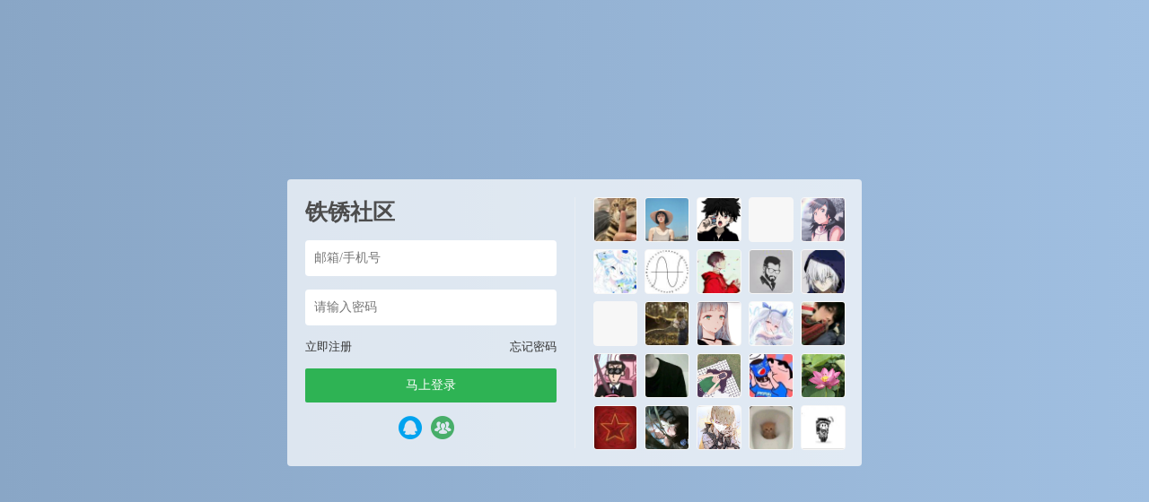

--- FILE ---
content_type: text/html; charset=UTF-8
request_url: https://bbs.tiexiu.vip/5852.html
body_size: 17013
content:






<script type="text/javascript">var jinsom={"post_id":5852,"post_url":"https:\/\/bbs.tiexiu.vip\/5852.html","post_type":"words","wp_post_type":"post","post_reprint":"","is_bbs_post":false,"bbs_id":1,"site_name":"\u94c1\u9508\u793e\u533a","ajax_url":"https:\/\/bbs.tiexiu.vip\/wp-admin\/admin-ajax.php","admin_url":"https:\/\/bbs.tiexiu.vip\/wp-admin\/","home_url":"https:\/\/bbs.tiexiu.vip","member_url":"https:\/\/bbs.tiexiu.vip\/author\/0","permalink_structure":1,"member_url_permalink":"https:\/\/bbs.tiexiu.vip\/author\/0?","theme_url":"https:\/\/bbs.tiexiu.vip\/wp-content\/themes\/LightSNS","cdn_url":"https:\/\/bbs.tiexiu.vip\/wp-content\/themes\/LightSNS\/cdn","page_template":"","user_url":"https:\/\/bbs.tiexiu.vip\/author\/0","current_url":"https:\/\/bbs.tiexiu.vip\/5852.html","permalink":"https:\/\/bbs.tiexiu.vip\/5852.html","jinsom_ajax_url":"https:\/\/bbs.tiexiu.vip\/wp-content\/themes\/LightSNS\/module","mobile_ajax_url":"https:\/\/bbs.tiexiu.vip\/wp-content\/themes\/LightSNS\/mobile\/module","module_url":"https:\/\/bbs.tiexiu.vip\/wp-content\/themes\/LightSNS\/module","content_url":"https:\/\/bbs.tiexiu.vip\/wp-content","module_link":"https:\/\/bbs.tiexiu.vip\/wp-content\/module","user_id":0,"ip":"3.142.235.115","nickname":"<font class=\"user-0\"><\/font>","nickname_base":false,"nickname_link":"<a href=\"https:\/\/bbs.tiexiu.vip\/author\/0\" target=\"_blank\"><\/a>","current_user_name":false,"user_name":"<a href=\"https:\/\/bbs.tiexiu.vip\/author\/0\"><\/a>","user_on_off":1,"is_vip":0,"is_author":0,"is_single":1,"is_tag":0,"is_search":0,"is_page":0,"is_home":0,"is_category":0,"is_tax":0,"is_mobile":0,"is_login":0,"is_black":0,"app":"https:\/\/bbs.tiexiu.vip\/wp-content\/themes\/LightSNS\/mobile\/","api":"https:\/\/bbs.tiexiu.vip\/wp-content\/themes\/LightSNS\/api\/","loading":"<div class=\"jinsom-load\"><div class=\"jinsom-loading\"><i><\/i><i><\/i><i><\/i><\/div><\/div>","loading_post":"<div class=\"jinsom-load-post\"><div class=\"spinner\">   <div class=\"rect1\"><\/div>   <div class=\"rect2\"><\/div>   <div class=\"rect3\"><\/div>   <div class=\"rect4\"><\/div>   <div class=\"rect5\"><\/div> <\/div><\/div>","loading_info":"<div class=\"jinsom-info-card-loading\"><img src=\"https:\/\/bbs.tiexiu.vip\/wp-admin\/\/images\/spinner.gif\"><p>\u8d44\u6599\u52a0\u8f7d\u4e2d...<\/p><\/div>","empty":"<div class=\"jinsom-empty-page\"><i class=\"jinsom-icon jinsom-kong\"><\/i><div class=\"title\"><p>\u6682\u6ca1\u6709\u6570\u636e<\/p><\/div><\/div>","verify":"","vip":"","vip_icon":"","lv":"<span class=\"jinsom-mark jinsom-lv\" title=\"\u7ecf\u9a8c\u503c\uff1a0\" style=\"background:#bbdefb;color:#0091ea\">Lv1<\/span>","exp":0,"honor":"","avatar":"<img loading=\"lazy\" src=\"https:\/\/bbs.tiexiu.vip\/wp-content\/uploads\/2021\/01\/icon1.png\" class=\"avatar avatar-0 avatar-normal opacity\" width=\"100\" height=\"100\" alt=\"\"\/>","avatar_url":"https:\/\/bbs.tiexiu.vip\/wp-content\/uploads\/2021\/01\/icon1.png","is_admin":0,"is_admin_x":0,"credit":false,"wechat_cash":0,"alipay_cash":0,"user_data":1,"user_verify":false,"credit_name":"\u94c1\u9508\u5e01","money_name":"\u4f59\u989d","extcredits_name":"\u6d3b\u8dc3\u5ea6","extcredits":0,"cash_ratio":"1000","cash_mini_number":"10000","login_on_off":1,"phone_on_off":0,"email_on_off":0,"publish_is_phone":1,"publish_is_email":0,"is_phone":0,"is_miniprogram":0,"miniprogram_ios_stop_pay":0,"chat_group_novip_note_max":5,"is_email":0,"chat_group_join_text":"&lt;j onclick=&quot;jinsom_open_group_chat_join_buy()&quot;&gt;&lt;n&gt;&lt;\/n&gt;&lt;font&gt;\u6765\u4e86&lt;\/font&gt;&lt;\/j&gt;","bbs_name":"\u677f\u5757","referral_link_name":"t","words_images_max":"12","machine_verify_appid":"2046626881","sns_home_load_type":"default","waterfull_margin":"15","sort":"normal","smile_url":"https:\/\/img.tiexiu.vip\/Material\/expression\/","smile_add":"[{\"name\":\"QQ\",\"number\":\"65\",\"smile_url\":\"QQ\"},{\"name\":\"\\u5fae\\u4fe1\",\"number\":\"98\",\"smile_url\":\"WX\"},{\"name\":\"B\\u7ad9\",\"number\":\"85\",\"smile_url\":\"bilibili\"},{\"name\":\"\\u9053\\u5177\",\"number\":\"69\",\"smile_url\":\"DJ\"},{\"name\":\"\\u94c1\\u9508\",\"number\":\"65\",\"smile_url\":\"tiexiu\"}]","upload_video_type":"mp4","upload_file_type":"jpg,png,gif,zip,webp,rar,tmx,rwmod,rwsave,apk,replay","upload_music_type":"mp3","websocket":1,"websocket_domain":"swoole.tiexiu.vip","websocket_port":"1314","websocket_wss":1,"websocket_gift_on_off":"0","websocket_chat_inputing":"1","who":0};</script><meta name='robots' content='max-image-preview:large' />
<link rel='stylesheet' id='LS-HDGG-css' href='https://bbs.tiexiu.vip/wp-content/module/public/gadget/LS_HDGG/css.css?ver=1.1.1' type='text/css' media='all' />
<link rel='stylesheet' id='ls-fbk-css' href='https://bbs.tiexiu.vip/wp-content/module/public/gadget/LS_FBK/css.css?ver=6.6.4' type='text/css' media='all' />
<link rel='stylesheet' id='LS-KJHF-css' href='https://bbs.tiexiu.vip/wp-content/module/public/gadget/LS_KJHF/css.css?ver=1.1.2' type='text/css' media='all' />
<link rel='stylesheet' id='ls-yeds-pc-css' href='https://bbs.tiexiu.vip/wp-content/module/public/gadget/LS-YEDS-PC/css.css?ver=2.0' type='text/css' media='all' />
<link rel='stylesheet' id='LS-HTY-css' href='https://bbs.tiexiu.vip/wp-content/module/pc/widget/LS_HTY/css.css?ver=1.4.1' type='text/css' media='all' />
<link rel='stylesheet' id='LS-ZXPL-css' href='https://bbs.tiexiu.vip/wp-content/module/pc/widget/LS_ZXPL/css.css?ver=1.1.1' type='text/css' media='all' />
<link rel='stylesheet' id='ls-gyzz-css' href='https://bbs.tiexiu.vip/wp-content/module/pc/widget/LS_GYZZ/css.css?ver=2.0.8' type='text/css' media='all' />
<link rel='stylesheet' id='LS-XHW-A-css' href='https://bbs.tiexiu.vip/wp-content/module/mobile/page/LS-XHW-A/css.css?ver=1.0.3' type='text/css' media='all' />
<link rel='stylesheet' id='LS-RW-A-css' href='https://bbs.tiexiu.vip/wp-content/module/mobile/page/LS-RW-A/css.css?ver=1.0.0' type='text/css' media='all' />
<link rel='stylesheet' id='LS-HYZX-A-css' href='https://bbs.tiexiu.vip/wp-content/module/mobile/page/LS-HYZX-A/css.css?ver=1.0.1' type='text/css' media='all' />
<style id='classic-theme-styles-inline-css' type='text/css'>
/*! This file is auto-generated */
.wp-block-button__link{color:#fff;background-color:#32373c;border-radius:9999px;box-shadow:none;text-decoration:none;padding:calc(.667em + 2px) calc(1.333em + 2px);font-size:1.125em}.wp-block-file__button{background:#32373c;color:#fff;text-decoration:none}
</style>
<link rel='stylesheet' id='wp-copy-rights-style-css' href='https://bbs.tiexiu.vip/wp-content/plugins/wpcopyrights/assets/css/protect.css?ver=6.2' type='text/css' media='all' />
<link rel='stylesheet' id='iconfont-css' href='https://bbs.tiexiu.vip/wp-content/themes/LightSNS/cdn/assets/fonts/iconfont.css?ver=1.6.89.2.32' type='text/css' media='all' />
<link rel='stylesheet' id='fancybox-css' href='https://bbs.tiexiu.vip/wp-content/themes/LightSNS/cdn/assets/css/jquery.fancybox.min.css?ver=1.6.89.2.32' type='text/css' media='all' />
<link rel='stylesheet' id='awesome-css' href='https://bbs.tiexiu.vip/wp-content/themes/LightSNS/cdn/assets/css/font-awesome.min.css?ver=1.6.89.2.32' type='text/css' media='all' />
<link rel='stylesheet' id='Swiper-css' href='https://bbs.tiexiu.vip/wp-content/themes/LightSNS/cdn/assets/css/swiper.min.css?ver=1.6.89.2.32' type='text/css' media='all' />
<link rel='stylesheet' id='layui-css' href='https://bbs.tiexiu.vip/wp-content/themes/LightSNS/cdn/extend/layui/css/layui.css?ver=1.6.89.2.32' type='text/css' media='all' />
<link rel='stylesheet' id='jinsom-css' href='https://bbs.tiexiu.vip/wp-content/themes/LightSNS/cdn/assets/css/jinsom.min.css?ver=1.6.89.2.32' type='text/css' media='all' />
<link rel='stylesheet' id='ueditor-Highlighter-css-css' href='https://bbs.tiexiu.vip/Extend/editor/pc/ueditor/third-party/SyntaxHighlighter/shCoreDefault.css?ver=1.6.89.2.32' type='text/css' media='all' />
<link rel='stylesheet' id='danmu-main-css' href='https://bbs.tiexiu.vip/wp-content/module/public/gadget/LightSNS_DanMu/assets/danmu.css?ver=1.4' type='text/css' media='all' />
<link rel='stylesheet' id='related-post-css' href='https://bbs.tiexiu.vip/wp-content/module/public/gadget/Hyth_Post/assets/css/related-post.css?ver=1.0.1' type='text/css' media='all' />
<link rel='stylesheet' id='LS-DLK-A-css' href='https://bbs.tiexiu.vip/wp-content/module/public/gadget/LS_DLK/assets/css.css?ver=V2.4' type='text/css' media='all' />
<link rel='stylesheet' id='chongye-video-shop-pc-css-css' href='https://bbs.tiexiu.vip/wp-content/module/public/gadget/chongye_video_shop/style/pc.css?ver=3.7' type='text/css' media='all' />
<link rel='stylesheet' id='chongye-ads-pc-css-css' href='https://bbs.tiexiu.vip/wp-content/module/public/gadget/chongye_ads/pc.css?ver=1.0.5.0' type='text/css' media='all' />
<link rel='stylesheet' id='ls-fbk-b-css' href='https://bbs.tiexiu.vip/wp-content/module/public/gadget/LS-FBK-B/data/css.css?ver=1.3.2' type='text/css' media='all' />
<link rel='stylesheet' id='hyth-nlogin-css' href='https://bbs.tiexiu.vip/wp-content/module/pc/widget/Hyth_Nlogin/assets/css/no-login.css?ver=1.1.14' type='text/css' media='all' />
<link rel='stylesheet' id='HotSearch-css' href='https://bbs.tiexiu.vip/wp-content/module/public/page/Hyth_HotSearch/assets/css/HotSearch.css?ver=1.1.0' type='text/css' media='all' />
<link rel='stylesheet' id='LS-QD-A-css' href='https://bbs.tiexiu.vip/wp-content/module/mobile/page/LS-QD-A/css.css?ver=1.1' type='text/css' media='all' />
<link rel='stylesheet' id='ls-tx-css' href='https://bbs.tiexiu.vip/wp-content/module/public/function/LS_TX/assets/css.css?ver=V1.4' type='text/css' media='all' />
<link rel='stylesheet' id='ls-tx-pcss-css' href='https://bbs.tiexiu.vip/wp-content/module/public/function/LS_TX/assets/css-x.css?ver=1045' type='text/css' media='all' />
<link rel='stylesheet' id='LS-TXK-css' href='https://bbs.tiexiu.vip/wp-content/module/public/function/LS_TXK/assets/css.css?ver=1.3' type='text/css' media='all' />
<script type="text/javascript" src="https://bbs.tiexiu.vip/wp-content/themes/LightSNS/cdn/assets/js/jquery.min.js?ver=1.6.89.2.32" id="jquery-js"></script>
<script type="text/javascript" src="https://bbs.tiexiu.vip/wp-content/module/pc/widget/LS_ZXPL/js.js?ver=1.1.1" id="LS-ZXPL-js"></script>
<script type="text/javascript" src="https://ssl.captcha.qq.com/TCaptcha.js?ver=1.6.89.2.32" id="Captcha-js"></script>
<script type="text/javascript" src="https://bbs.tiexiu.vip/wp-content/themes/LightSNS/cdn/assets/js/xgplayer.js?ver=1.6.89.2.32" id="xgplayer-js"></script>
<script type="text/javascript" src="https://bbs.tiexiu.vip/wp-content/themes/LightSNS/cdn/assets/js/xgplayer-hls.js?ver=1.6.89.2.32" id="xgplayer-hls-js"></script>
<script type="text/javascript" src="https://bbs.tiexiu.vip/wp-content/themes/LightSNS/cdn/assets/js/xgplayer-flv.js?ver=1.6.89.2.32" id="xgplayer-flv-js"></script>
<script type="text/javascript" src="https://bbs.tiexiu.vip/wp-content/themes/LightSNS/cdn/assets/js/jquery.qrcode.min.js?ver=1.6.89.2.32" id="qrcode-js"></script>
<script type="text/javascript" src="https://bbs.tiexiu.vip/wp-content/themes/LightSNS/cdn/assets/js/masonry.min.js?ver=1.6.89.2.32" id="masonry-min-js"></script>
<script type="text/javascript" src="https://bbs.tiexiu.vip/wp-content/themes/LightSNS/cdn/assets/js/imagesloaded.min.js?ver=1.6.89.2.32" id="masonry-imagesloaded-js"></script>
<script type="text/javascript" src="https://bbs.tiexiu.vip/wp-content/themes/LightSNS/cdn/assets/js/jquery.fancybox.min.js?ver=1.6.89.2.32" id="fancybox-js"></script>
<script type="text/javascript" src="https://bbs.tiexiu.vip/wp-content/themes/LightSNS/cdn/assets/js/player.js?ver=1.6.89.2.32" id="music-player-js"></script>
<script type="text/javascript" src="https://bbs.tiexiu.vip/wp-content/themes/LightSNS/cdn/extend/layui/layui.js?ver=1.6.89.2.32" id="layui-js"></script>
<script type="text/javascript" src="https://bbs.tiexiu.vip/wp-content/themes/LightSNS/cdn/assets/js/login.js?ver=1.6.89.2.32" id="login-js"></script>
<script type="text/javascript" src="https://bbs.tiexiu.vip/wp-content/themes/LightSNS/cdn/assets/js/comment.js?ver=1.6.89.2.32" id="comment-js"></script>
<script type="text/javascript" src="https://bbs.tiexiu.vip/wp-content/themes/LightSNS/cdn/assets/js/delete.js?ver=1.6.89.2.32" id="delete-js"></script>
<script type="text/javascript" src="https://bbs.tiexiu.vip/wp-content/themes/LightSNS/cdn/assets/js/chat.js?ver=1.6.89.2.32" id="chat-js"></script>
<script type="text/javascript" src="https://bbs.tiexiu.vip/wp-content/themes/LightSNS/cdn/assets/js/publish.js?ver=1.6.89.2.32" id="publish-js"></script>
<script type="text/javascript" src="https://bbs.tiexiu.vip/wp-content/themes/LightSNS/cdn/assets/js/editor.js?ver=1.6.89.2.32" id="editor1-js"></script>
<script type="text/javascript" src="https://bbs.tiexiu.vip/wp-content/themes/LightSNS/cdn/assets/js/post.js?ver=1.6.89.2.32" id="post-js"></script>
<script type="text/javascript" src="https://bbs.tiexiu.vip/wp-content/themes/LightSNS/cdn/assets/js/jinsom.js?ver=1.6.89.2.32" id="jinsom-js"></script>
<script type="text/javascript" src="https://bbs.tiexiu.vip/Extend/editor/pc/ueditor/ueditor.config.js?ver=1.6.89.2.32" id="ueditor-a-js-js"></script>
<script type="text/javascript" src="https://bbs.tiexiu.vip/Extend/editor/pc/ueditor/ueditor.all.min.js?ver=1.6.89.2.32" id="ueditor-b-js-js"></script>
<script type="text/javascript" src="https://bbs.tiexiu.vip/Extend/editor/pc/ueditor/third-party/SyntaxHighlighter/shCore.js?ver=1.6.89.2.32" id="ueditor-Highlighter-js-js"></script>
<!-- Structure Data by LightSNS module 结构化数据  start -->
<meta property="bytedance:published_time" content="2022-12-05T02:54:46+00:00" />
<meta property="bytedance:updated_time" content="2022-12-05T02:54:46+00:00" />
<meta property="bytedance:lrDate_time" content="2022-12-05T07:42:36+00:00" />
<meta property="og:title" content="电脑能玩手机mod吗-铁锈社区"/>
<meta property="og:site_name" content="铁锈社区"/>
<meta property="og:description" content="电脑能玩手机mod吗"/>
<meta property="og:image" content="https://bbs.tiexiu.vip/wp-content/uploads/2024/11/49fb27b0a4a5a8a4926b7e2eaaff513.jpg"/>
<meta property="og:release_date" content="2022-12-05T02:54:46+00:00"/>
<meta property="og:type" content="article"/>
<meta property="og:url" content="https://bbs.tiexiu.vip/5852.html"/>
<!-- Structure Data by LightSNS module 结构化数据  end -->
<script>function chongye_ads_ajax(id,rand,env){$.ajax({type:"POST",url:jinsom.module_link+"/public/gadget/chongye_ads/post/ad.php",data:{id:id,rand:rand,env:env},success:function(msg){document.getElementById(id+"___"+rand).innerHTML=msg;}})};</script>
            
            
            <style>.jinsom-pop-search.show .chongye-search-suggest { position: absolute; top: 142px; left: 0; right: 0; background-color: #f5f5f5; bottom: 0; }.jinsom-pop-search.show .chongye-search-suggest ul.suggest-list { width: 90%; max-width: 600px; background-color: var(--main-bg-color); margin: 2px auto; }
.jinsom-pop-search.show .chongye-search-suggest ul.suggest-list a { height: 32px; display: block; line-height: 32px;overflow: hidden; text-overflow: ellipsis; white-space: nowrap; font-size: 14px; position: relative; text-align: left; white-space: nowrap; text-overflow: ellipsis; overflow: hidden; cursor: pointer; padding: 0 10px; margin-bottom: 4px; }ul.suggest-list a em { color: var(--jinsom-color); font-style: normal; }</style>


<script>function jinsom_social_login_off(type,author_id,obj){title="你确定要解绑"+$(obj).parents(".jinsom-binding-social").prev().text()+"吗？";layer.confirm(title,{title:"解除绑定",btnAlign:"c",btn:["确定","取消"]},function(){layer.load(1);$.ajax({type:"POST",dataType:"json",url:jinsom.home_url+"/wp-content/module/mobile/page/xinle_app_plus/social-login-off.php",data:{type:type,author_id:author_id},success:function(msg){layer.closeAll("loading");layer.msg(msg.msg);if(msg.code==1){$(obj).parents(".jinsom-binding-social").empty()}}})})};</script><link rel="miphtml" href="https://bbs.tiexiu.vip/5852.html/mip"><style>.chongye-sns-main-content .jinsom-index-menu-list.fixed { top: 60px; position: fixed; }.jinsom-main-content.sns.chongye-sns-main-content{display:flex;}.chongye-sns-main-content .jinsom-content-left.chongye-sns-content-left{flex:3;display: flex; max-width: 75%; min-width: 75%;}.chongye-sns-main-content .jinsom-content-right{flex:1;margin-left:10px;min-width: 25%; max-width: 25%;float:unset;}.chongye-sns-main-content .jinsom-content-left.chongye-sns-content-left .jinsom-index-menu{flex:20%;max-width:20%;margin-right:10px;min-width:20%;padding:8px;background:#ffffff;}.chongye-sns-main-content .jinsom-content-left.chongye-sns-content-left .jinsom-index-menu .jinsom-index-menu-list{display:flex;width:calc((((var(--jinsom-width) - 10px) * 0.75) - 16px) * 0.2);flex-direction:column;}.chongye-sns-main-content .chongye-sns-left-post-list-wrap, .ls-fbk-x{min-width:calc(78% - 10px);max-width:calc(78% - 10px);}.chongye-sns-main-content .chongye-sns-menu-sub-list{display:flex;flex-direction:column;}.chongye-sns-main-content.sns .jinsom-index-menu li{background-color:unset;line-height:44px;border-radius:4px;height:44px;margin:0 0 2px;padding:0 12px;display:flex;font-size:16px;}.chongye-sns-main-content.sns .jinsom-index-menu li i{margin-right:18px;font-size:20px;line-height: 44px;}.sns.chongye-sns-main-content .jinsom-index-menu .chongye-sns-menu-sub-list li{color:#8a919f;padding-left:38px;font-size:14px;height:44px;line-height:44px;text-align:left;text-overflow:ellipsis;}.jinsom-preference-content span.toggle.sidebar-style { display: none; }.chongye-sns-main-content .jinsom-sidebar-login-btn,.chongye-sns-main-content .jinsom-sidebar-reg-btn { width: 49%; }.chongye-sns-main-content.sns .jinsom-index-menu li.on,.chongye-sns-main-content.sns .jinsom-index-menu li:hover{color:#0d53ff;background:#f2f2f2;}.chongye-sns-home-slider{width: 100%!important;border-radius: var(--jinsom-border-radius);overflow: hidden;position: relative;height: 250px;}.chongye_pc_publish_form{padding:13px 16px 10px;background-color:#fff;margin-bottom:10px;display:flex;border-radius:var(--jinsom-border-radius);flex-direction:column}.chongye_pc_publish_form .publish_form_wrap{display:flex}.chongye_pc_publish_form .publish_form_wrap .disable_input{color:#65676b;line-height:40px;user-select: none;padding:0 11px;cursor:pointer;font-size:.95rem;border-radius:26px;height:40px;margin-left:15px;width:100%;background-color:#f0f2f5}.chongye_pc_publish_form .publish_form_wrap img{width:40px;border-radius:50%;cursor:pointer;height:40px}.chongye_pc_publish_form .publish_types{border-top:solid 1px #e4e6eb;display:flex;justify-content:space-around;margin-top:12px;height:40px;flex-wrap:wrap;padding-top:8px}.chongye_pc_publish_form .publish_types .publish_type_item{padding:8px;cursor: pointer;}.chongye_pc_publish_form .publish_types .publish_type_item i, .chongye_pc_publish_form .publish_types .publish_type_item img { margin-right: 5px; }.chongye-sns-home-slider a.swiper-slide { display: flex; }.jinsom-widget-donate img { width: 280px; height: 280px; }.jinsom-widget-donate-content { padding: 0px; }</style><!DOCTYPE html>
<html>
<head>
<title>铁锈社区-登录</title>
<meta name="keywords" content="铁锈,游戏,mod,铁锈战争,吾爱铁锈,铁锈社区,单机游戏" />
<meta name="description" content=" 铁锈社区，是铁锈战争玩家讨论铁锈战争话题和游戏经验的平台,为铁锈玩家提供游戏业界动态、游戏联机、战队咨询和游戏汉化等内容。"/> 
<style type="text/css">
*:focus{
    outline: none;
}
.opacity:hover{
    opacity: 0.8;
}
.clear:after{
    display: block;
    content: '';
    clear: both;
}
li{
	list-style: none;
}
body {
    margin: 0;
    background-color: #89a6c6;
    background: linear-gradient(to right,#89a6c6, rgb(160, 191, 225));
        overflow: hidden;
    
}
.jinsom-login-page {
    display: flex;
    align-items: center;
    height: 100%;
}
.jinsom-login-page-form {
    margin-left: auto;
    margin-right: auto;
    background-color: rgba(255, 255, 255, 0.7);
    padding: 20px;
    display: flex;
    width: 640px;
    border-radius: 4px;
    box-sizing: border-box;
    height: 320px;
}
.jinsom-login-page-form .left {
    width: 300px;
    padding-right: 20px;
    flex: 1;
    border-right: 1px solid rgba(245, 245, 245, 0.5);
}
.jinsom-login-page-form .right {
    margin-left: 20px;
    flex: 1;
}
.jinsom-login-page-form .right li {
    float: left;
    margin-bottom: 10px;
    margin-right: 10px;
    width: calc((100% - 40px )/5);
    height: calc((100% - 40px )/5);
}
.jinsom-login-page-form .right li:nth-child(5n) {
    margin-right: 0;
}
.jinsom-login-page-form .right li img {
    width: 100%;
    height: 100%;
    cursor: pointer;
    border-radius: 4px;
    object-fit: cover;
}
.jinsom-login-page-form .left input {
    border: none;
    padding: 12px 10px;
    width: 100%;
    box-sizing: border-box;
    border-radius: 4px;
}
.jinsom-login-page-form .btn {
    background-color: #2eb354;
    color: #fff;
    text-align: center;
    padding: 10px 10px;
    border-radius: 2px;
    cursor: pointer;
}
.jinsom-login-page-form .left p {
    margin: 15px 0;
}
.jinsom-login-page-form .action {
    margin-bottom: 15px;
}
.jinsom-login-page-form .action span:last-child {
    float: right;
}
.jinsom-login-page-form .action span:hover {
    text-decoration: underline;
}
.jinsom-login-page-form .action span {
    color: #333;
    font-size: 13px;
    cursor: pointer;
}
.jinsom-login-page-form .social {
    margin-top: 15px;
    text-align: center;
    display: flex;
    justify-content: center;
    align-items: center;
}
.jinsom-login-page-form .social iconpark-icon {
    font-size: 26px;
}
.jinsom-login-page-form .social i {
    font-size: 26px;
}
.jinsom-login-page-form .social a {
    margin-right: 10px;
    transition: all .3s ease;
    display: inline-block;
}
.jinsom-login-page-form .social a:hover {
    transform: translateY(-4px);
}
.jinsom-login-page-form .social a:last-child {
    margin-right: 0;
}
.jinsom-login-page-form .social .phone {
    color: #107cd2;
}
.jinsom-login-page-form .social .qq {
    color: #4dafea;
}
.jinsom-login-page-form .social .weibo {
    color: #e6162d;
}
.jinsom-login-page-form .social .wechat {
    color: #3eb135;
}
.jinsom-login-page-form .left h1 {
    font-size: 25px;
    overflow: hidden;
    text-overflow: ellipsis;
    white-space: nowrap;
    color: #4d4d4d;
}

.jinsom-login-page-custom {
    position: absolute;
    bottom: 0;
    left: 50%;
    width: 640px;
    margin-left: -320px;
}
.vip-tips > font:nth-child(1) > img:nth-child(1){
  width: 55px;
}

/*免责声明（当前是论坛，文章的话把jinsom-bbs-copyright-info改成jinsom-single-copyright-info）*/
.jinsom-bbs-copyright-info{display: flex; align-items: center; justify-content: center; padding: 0; height: 110px; border: 2px solid #ceedff; border-radius: 5px;}
.jinsom-bbs-copyright-info>x{text-align: center; font-style: normal; line-height: 18px; background: #ceedff; color: #607D8B; font-weight: bold; width: 15px; height: 100%; display: flex; align-items: center; justify-content: center; padding: 0 15px;}
.jinsom-bbs-copyright-info>y{flex: 1; padding: 5px; background: rgb(206 237 255 / 0.3); color: #333;}
.jinsom-bbs-copyright-info>y z{color: #ff5722; padding: 0 3px;}

/*版权声明*/
.jinsom-bbs-copyright-info{display: flex;align-items: center;justify-content: center;padding: 0;height: 160px;border: 2px solid #ffeebe;border-radius: 5px;}
.jinsom-bbs-copyright-info>x{text-align: center;font-style: normal;line-height: 18px;background: #ffeebe;color: #e86609;font-weight: bold;width: 15px;height: 100%;display: flex;align-items: center;justify-content: center;padding: 0 15px;}
.jinsom-bbs-copyright-info>y{flex: 1;padding: 5px;}

/*屏蔽板块文字*/

.jinsom-sidebar-box .jinsom-empty-page .title {
    font-size: 0px!important;
}

/*搜索界面美化*/
.jinsom-pop-search.show {
    background-color: rgba(255, 255, 255, 0.91);
    box-shadow: 0 6px 12px rgba(0, 0, 0, 0.08);
    backdrop-filter: blur(25px);
}
.jinsom-pop-search-content input {
    border: 1px solid var(--jinsom-color);
}
.jinsom-pop-search-content span {
    color: #fff;
    background-color: var(--jinsom-color);
}
.jinsom-pop-search-hot p,.jinsom-pop-search-bbs .title,.jinsom-pop-search-topic .title {
    color: var(--jinsom-color);
}
.jinsom-pop-search-hot-list a {
    border: 1px solid var(--jinsom-color);
    color: var(--jinsom-color);
}
.jinsom-pop-search-hot-list a:hover {
    background-color: var(--jinsom-color);
    border-color:var(--jinsom-color); 
    color: #fff;
}
.jinsom-pop-search .close {
    left: 50%;
    top: 88px;
    margin-left: 320px;
}




/*超级管理员
a[href$="author/2"] font,a[href$="author/1"] font,a[href$="author/3"] font,a[href$="author/6"] font,
a[href$="author/2"] .name font,a[href$="author/1"] .name font,a[href$="author/3"] .name font,a[href$="author/6"] .name font
{padding:0 3px 0 0;border:1px #FF7F50 solid;border-radius:3px;font-size:12px;position: relative;overflow: hidden;display: inline-table;line-height: 16px;}
a[href$="author/2"] font:before,a[href$="author/1"] font:before,a[href$="author/3"] font:before,a[href$="author/6"] font:before,
a[href$="author/2"] .name font:before,a[href$="author/1"] .name font:before,a[href$="author/3"] .name font:before,a[href$="author/6"]  .name font:before
{position:relative;margin-right:3px;padding:3px;background:#FF7F50;color:#fff;content:"超级管理";font-size:12px;border-radius: 1px 0 0 1px;left: -1px;}
.jinsom-member-left-visitor a[href$="author/2"] font,.jinsom-member-left-visitor a[href$="author/1"] font,.jinsom-member-left-visitor a[href$="author/3"] font,.jinsom-member-left-visitor a[href$="author/6"] font,
.jinsom-sidebar-lattice-list a[href$="author/2"] font,.jinsom-sidebar-lattice-list a[href$="author/1"] font,.jinsom-sidebar-lattice-list a[href$="author/3"] font,.jinsom-sidebar-lattice-list a[href$="author/6"] font,
.jinsom-member-left-visitor a[href$="author/2"] .name font,.jinsom-member-left-visitor a[href$="author/1"] .name font,.jinsom-member-left-visitor a[href$="author/3"] .name font,.jinsom-member-left-visitor a[href$="author/6"] .name font,
.jinsom-sidebar-lattice-list a[href$="author/2"] .name font,.jinsom-sidebar-lattice-list a[href$="author/1"] .name font,.jinsom-sidebar-lattice-list a[href$="author/3"] .name font,.jinsom-sidebar-lattice-list a[href$="author/6"] .name font
{padding: initial!important;border: initial!important;border-radius: initial!important;font-size: inherit!important;position: initial!important;}
.jinsom-notice-content li a,.jinsom-member-left-visitor a font:before,.jinsom-sidebar-lattice-list a font:before,.jinsom-member-left-visitor a .name font:before,
.jinsom-sidebar-lattice-list a.name font:before,#jinsom-plugin-barrage li a font:before,#jinsom-plugin-barrage li a font
{max-width: unset!important;content: unset!important;border: unset!important;}
超级管理员*/


/*管理员
a[href$="author/20"] font,a[href$="author/7"] font,a[href$="author/108"] font,a[href$="author/9"] font,a[href$="author/105"] font,
a[href$="author/20"] .name font,a[href$="author/7"] .name font,a[href$="author/108"] .name font,a[href$="author/9"] .name font,a[href$="author/105"] .name font
{padding:0 3px 0 0;border:1px #FFA500 solid;border-radius:3px;font-size:12px;position: relative;overflow: hidden;display: inline-table;line-height: 16px;}
a[href$="author/20"] font:before,a[href$="author/7"] font:before,a[href$="author/108"] font:before,a[href$="author/9"] font:before,a[href$="author/105"] font:before,
a[href$="author/20"] .name font:before,a[href$="author/7"] .name font:before,a[href$="author/108"] .name font:before,a[href$="author/9"]  .name font:before,a[href$="author/105"]  .name font:before
{position:relative;margin-right:3px;padding:3px;background:#FFA500;color:#fff;content:"管理员";font-size:12px;border-radius: 1px 0 0 1px;left: -1px;}
.jinsom-member-left-visitor a[href$="author/20"] font,.jinsom-member-left-visitor a[href$="author/7"] font,.jinsom-member-left-visitor a[href$="author/108"] font,.jinsom-member-left-visitor a[href$="author/9"] font,.jinsom-member-left-visitor a[href$="author/105"] font,
.jinsom-sidebar-lattice-list a[href$="author/20"] font,.jinsom-sidebar-lattice-list a[href$="author/7"] font,.jinsom-sidebar-lattice-list a[href$="author/108"] font,.jinsom-sidebar-lattice-list a[href$="author/9"] font,.jinsom-sidebar-lattice-list a[href$="author/105"] font,
.jinsom-member-left-visitor a[href$="author/20"] .name font,.jinsom-member-left-visitor a[href$="author/7"] .name font,.jinsom-member-left-visitor a[href$="author/108"] .name font,.jinsom-member-left-visitor a[href$="author/9"] .name font,.jinsom-member-left-visitor a[href$="author/105"] .name font,
.jinsom-sidebar-lattice-list a[href$="author/20"] .name font,.jinsom-sidebar-lattice-list a[href$="author/7"] .name font,.jinsom-sidebar-lattice-list a[href$="author/108"] .name font,.jinsom-sidebar-lattice-list a[href$="author/9"] .name font.jinsom-sidebar-lattice-list a[href$="author/9"] .name font

{padding: initial!important;border: initial!important;border-radius: initial!important;font-size: inherit!important;position: initial!important;}
.jinsom-notice-content li a,.jinsom-member-left-visitor a font:before,.jinsom-sidebar-lattice-list a font:before,.jinsom-member-left-visitor a .name font:before,
.jinsom-sidebar-lattice-list a.name font:before,#jinsom-plugin-barrage li a font:before,#jinsom-plugin-barrage li a font
{max-width: unset!important;content: unset!important;border: unset!important;}
管理员*/







/*个人主页*/
@-webkit-keyframes lsa{0%{transform: scale(0.8); opacity: 1;} 50%{opacity: 1;} 100%{transform: scale(1.5); opacity: 0;}}@keyframes lsa{0%{transform: scale(0.8); } 50%{opacity: 1;} 100%{transform: scale(1.5); opacity: 0;}}
@-webkit-keyframes lsb{0%{transform: scale(0.9);}95%{transform: scale(0.9);} 100%{transform: scale(1);}}@keyframes lsb{0%{transform: scale(0.9);}95%{transform: scale(0.9);} 100%{transform: scale(1);}}
@keyframes lsc { 0% {opacity: 0;} 40% {opacity: 0;} 100% {opacity: 1;} } @-webkit-keyframes lsc { 0% {opacity: 0;} 40% {opacity: 0;} 100% {opacity: 1;} }
body.author-7{background: #e4ebf5;}
body.author-7::-webkit-scrollbar{width: 0;}
body.author-7 .jinsom-member-left>div>div,body.author-7 .jinsom-member-follow-info,body.author-7 .jinsom-member-username,body.author-7 .jinsom-member-change-bg,body.author-7 .jinsom-right-bar{display: none;}
body.author-7 .jinsom-member-left .jinsom-member-left-profile:after{ animation: lsc; animation-duration: 0.5s; -webkit-animation: lsc 0.5s; }
body.author-7 .jinsom-member-left .jinsom-member-left-visitor:after{ animation: lsc; animation-duration: 1s; -webkit-animation: lsc 1s; }
body.author-7 .jinsom-member-left .jinsom-member-left-gift:after{ animation: lsc; animation-duration: 1.5s; -webkit-animation: lsc 1.5s; }
body.author-7 .jinsom-member-left .jinsom-member-left-bg-music:after{ animation: lsc; animation-duration: 2s; -webkit-animation: lsc 2s; }
body.author-7 .jinsom-member-content-list .jinsom-member-left-follow{ animation: lsc; animation-duration: 2.2s; -webkit-animation: lsc 2.2s; }
body.author-7 .jinsom-member-menu{ animation: lsc; animation-duration: 1.5s; -webkit-animation: lsc 1.5s; }
body.author-7 .jinsom-member-right{ animation: lsc; animation-duration: 3.5s; -webkit-animation: lsc 3.5s; }
body.author-7 .jinsom-member-right .jinsom-post-list>div{ animation: lsc; animation-duration: 1s; -webkit-animation: lsc 1s; }
body.author-7 .jinsom-member-right .jinsom-post-list>div{border-radius: 10px; background-color: rgba(255, 255, 255, 0.5); box-shadow: 0 0 0.3rem #c8d0e7, -0.1rem -0.1rem 0.3rem #ffffff; margin-bottom: 20px;}
body.author-7 .jinsom-member-bg{float: left;background: none!important;}
body.author-7 .jinsom-member-main{background: none; position: absolute; top: 80px; left: 0; right: 0; margin: auto; height: 750px;width: 1000px;}
body.author-7 .jinsom-member-menu{display: block; width: 50px; position: fixed; transform: translate(15px,150px); box-shadow: 0.3rem 0.3rem 0.6rem #c8d0e7, -0.2rem -0.2rem 0.5rem #ffffff; background: none; padding: 8px 10px!important; border-radius: 10px;}
body.author-7 .jinsom-member-menu li{width: 50px; float: left; height: 35px; line-height: 35px; margin: 5px 0; border-radius: 10px; color: #9baacf; transition: all 0.5s ease; font-size: 14px;}
body.author-7 .jinsom-member-menu li.on{box-shadow: inset 0.2rem 0.2rem 0.5rem #c8d0e7, inset -0.2rem -0.2rem 0.5rem #ffffff;}
body.author-7 .jinsom-member-menu li.on,body.author-7 .jinsom-member-menu li:hover{color: #6d5dfc;}
body.author-7 .jinsom-member-menu li.on:after,body.author-7 .jinsom-member-menu li:hover:after{content: unset;}
body.author-7 .jinsom-member-desc{visibility: hidden; height: 0; width: 0; margin: 0;}
body.author-7 .jinsom-member-left{visibility: hidden;width: 0;}
body.author-7 .jinsom-member-left>div>div{padding: 0;}
body.author-7 .jinsom-member-right{width: 780px; padding-left: 20px; height: 505px; overflow-y: scroll; border-radius: 2rem; border: #e4ebf5 solid; border-width: 25px 10px 25px 15px; box-shadow: 0.3rem 0.3rem 0.6rem #c8d0e7, -0.2rem -0.2rem 0.5rem #ffffff;}
body.author-7 .jinsom-member-right .jinsom-post-list{position: relative;height: 100%;left: -10px;}
body.author-7 .jinsom-member-right .jinsom-post-list .jinsom-empty-page{box-shadow: unset; margin: unset;padding: 0; height: 100%; background: none; color: #6d5dfc; display: flex; align-items: center; justify-content: center;}
body.author-7 .jinsom-member-right .jinsom-post-list .jinsom-load-post{position: fixed; margin: auto; transform: translate(300px,-75px); box-shadow: unset; background: unset;}
body.author-7 .jinsom-member-right .jinsom-post-list .jinsom-load-post i{background: rgb(109 93 252 / 0.7);}
body.author-7 .jinsom-member-right::-webkit-scrollbar{width: 5px;}
body.author-7 .jinsom-member-right::-webkit-scrollbar-thumb{border-radius: 10px; background-color: rgb(109 93 252 / 0.5); background-image: -webkit-linear-gradient( 45deg, rgba(255, 255, 255, 0.2) 25%, transparent 25%, transparent 50%, rgba(255, 255, 255, 0.2) 50%, rgba(255, 255, 255, 0.2) 75%, transparent 75%, transparent );}
body.author-7 .jinsom-member-right::-webkit-scrollbar-track-piece{background: none;}
body.author-7 .jinsom-member-avatar{margin: auto; padding: 0;}
body.author-7 .jinsom-member-avatar:before,body.author-7 .jinsom-member-avatar:after{opacity: .5;z-index: 0;transform: scale(0.8);filter: blur(1px);content: "";box-shadow: 0.4rem 0.4rem 0.8rem #c8d0e7, -0.4rem -0.4rem 0.8rem #ffffff;width: 100px;height: 100px;position: absolute;border-radius: 100%;top: 0;}
body.author-7 .jinsom-member-avatar:before{ -webkit-animation: lsa 4s linear infinite; animation: lsa 4s linear infinite;background: linear-gradient(to bottom right, #c8d0e7 0%, #ffffff 100%); }
body.author-7 .jinsom-member-avatar:after{ -webkit-animation: lsa 4s linear 2s infinite; animation: lsa 4s linear 2s infinite;}
body.author-7 .jinsom-member-avatar i{display: none;}
body.author-7 .jinsom-member-avatar>p{position: relative;z-index: 1;display: flex; width: 100px; height: 100px; align-items: center; justify-content: center; border-radius: 100%;}
body.author-7 .jinsom-member-avatar img{transform: scale(0.9);width: 80px; height: 80px; opacity: .7; -webkit-animation: lsb 2s linear infinite; animation: lsb 2s linear infinite;}
body.author-7 .jinsom-member-avatar span{height: inherit;}
body.author-7 .jinsom-member-header{position: fixed; height: 100px; width: 100px;}
body.author-7 .jinsom-member-content{width: 1000px;padding: 0;float: left;}
body.author-7 .jinsom-member-content-list{position: relative;float: right;transform: translateY(150px)!important;}
body.author-7 .jinsom-member-content-list .jinsom-member-left-follow{position: absolute;padding: 10px;left: 500px; top: -130px; width: 300px; visibility: visible; margin: 0; border-radius: 10px; box-shadow: 0.3rem 0.3rem 0.6rem #c8d0e7, -0.2rem -0.2rem 0.5rem #ffffff; display: block; background: #e4ebf5;}
body.author-7 .jinsom-member-content-list .jinsom-member-left-follow li{border: 0;pointer-events: none;}
body.author-7 .jinsom-member-content-list .jinsom-member-left-follow li strong{font-size: 14px; color: #9baacf; line-height: 20px;transition: all 0.5s ease;}
body.author-7 .jinsom-member-content-list .jinsom-member-left-follow li span{color: #9baacf;transition: all 0.5s ease;}
body.author-7 .jinsom-member-left .jinsom-member-left-gift,body.author-7 .jinsom-member-left .jinsom-member-left-bg-music,body.author-7 .jinsom-member-left .jinsom-member-left-profile,body.author-7 .jinsom-member-left .jinsom-member-left-visitor{display: block;padding: 10px; position: absolute;z-index: 9; top: -60px; width: 200px; background: #e4ebf5; box-shadow: 0.3rem 0.3rem 0.6rem #c8d0e7, -0.2rem -0.2rem 0.5rem #ffffff;}
body.author-7 .jinsom-member-left .jinsom-member-left-gift:before,body.author-7 .jinsom-member-left .jinsom-member-left-bg-music:before,body.author-7 .jinsom-member-left .jinsom-member-left-profile:before,body.author-7 .jinsom-member-left .jinsom-member-left-visitor:before{content: ""; width: 130px; height: 20px; background: none; position: absolute; top: -20px; left: 0; right: 0; margin: auto;}
body.author-7 .jinsom-member-left .jinsom-member-left-visitor:after,body.author-7 .jinsom-member-left .jinsom-member-left-gift:after,body.author-7 .jinsom-member-left .jinsom-member-left-profile:after,body.author-7 .jinsom-member-left .jinsom-member-left-bg-music:after{display: block;position: absolute;visibility: visible;top: -65px; font-family: "jinsom-icon" !important;font-style: normal; -webkit-font-smoothing: antialiased; -moz-osx-font-smoothing: grayscale; width: 50px; height: 50px; border-radius: 50%; box-shadow: 0.3rem 0.3rem 0.6rem #c8d0e7, -0.2rem -0.2rem 0.5rem #ffffff; display: flex; justify-content: center; align-items: center; font-size: 22px; cursor: pointer; color: #9baacf; transition: all 0.5s ease;}
body.author-7 .jinsom-member-left .jinsom-member-left-profile:hover,body.author-7 .jinsom-member-left .jinsom-member-left-visitor:hover,body.author-7 .jinsom-member-left .jinsom-member-left-gift:hover,body.author-7 .jinsom-member-left .jinsom-member-left-bg-music:hover{visibility: visible;}
body.author-7 .jinsom-member-left .jinsom-member-left-visitor:hover:after,body.author-7 .jinsom-member-left .jinsom-member-left-gift:hover:after,body.author-7 .jinsom-member-left .jinsom-member-left-profile:hover:after,body.author-7 .jinsom-member-left .jinsom-member-left-bg-music:hover:after{box-shadow: inset 0.2rem 0.2rem 0.5rem #c8d0e7, inset -0.2rem -0.2rem 0.5rem #ffffff;color: #6d5dfc;}
body.author-7 .jinsom-member-left .jinsom-member-left-visitor:after {content: "\e61c";left: 115px;}
body.author-7 .jinsom-member-left .jinsom-member-left-gift:after{content: "\e657";left: 115px;}
body.author-7 .jinsom-member-left .jinsom-member-left-profile:after{content: "\e7d5";left: 75px;}
body.author-7 .jinsom-member-left .jinsom-member-left-bg-music:after{content: "\e682";left: 85px;}
body.author-7 .jinsom-member-left .jinsom-member-left-gift{left: 110px;width: 260px;}
body.author-7 .jinsom-member-left .jinsom-member-left-bg-music{left: 250px;}
body.author-7 .jinsom-member-left .jinsom-member-left-profile{left: -70px;width: 180px;}
body.author-7 .jinsom-member-left .jinsom-member-left-visitor{left: 0;width: 260px;padding: 10px;}
body.author-7 .jinsom-member-left .jinsom-member-left-visitor h3,body.author-7 .jinsom-member-left .jinsom-member-left-profile h3,body.author-7 .jinsom-member-left .jinsom-member-left-gift h3,body.author-7 .jinsom-member-left .jinsom-member-left-bg-music h3{text-align: center; border: unset; color: #6d5dfc; padding: 0; }
body.author-7 .jinsom-member-left .jinsom-member-left-bg-music .aplayer .aplayer-pic .aplayer-button,body.author-7 .jinsom-member-left .jinsom-member-left-bg-music .aplayer .aplayer-pic,body.author-7 .jinsom-member-left .jinsom-member-left-bg-music .aplayer .aplayer-info .aplayer-controller .aplayer-bar-wrap .aplayer-bar .aplayer-loaded,body.author-7 .jinsom-member-left .jinsom-member-left-bg-music .aplayer .aplayer-icon .aplayer-fill{transition: unset;}
body.author-7 .jinsom-member-left-gift li{width: 25%;margin: 0;border: 3px #e4ebf5 solid;}
body.author-7 .jinsom-member-left-gift li img{height: 55px;}
body.author-7 .jinsom-member-left-gift li .top .name{padding: 0;}
body.author-7 .jinsom-member-left-visitor li{margin: 0;width: calc(25% - 6px);border: 3px #e4ebf5 solid;}
body.author-7 .jinsom-member-left-visitor li img{width: 100%; height: 55px;}
body.author-7 .jinsom-member-left-visitor li p{width: 51px;}
body.author-7 .jinsom-member-left-profile li{font-size: 12px; padding: 5px 0;}
body.author-7 .jinsom-member-send-gift-btn{background: #e4ebf5; box-shadow: 0.3rem 0.3rem 0.6rem #c8d0e7, -0.2rem -0.2rem 0.5rem #ffffff; color: #6d5dfc; margin: 10px auto 5px;}
body.author-7 .jinsom-member-left-visitor li .jinsom-verify{bottom: unset; right: 0;}
body.author-7 .layui-tab-brief>.layui-tab-title .layui-this,body.author-7 .layui-form-radio>i:hover,body.author-7 .layui-form-radioed>i{color: #6d5dfc;}
body.author-7 .layui-tab-brief>.layui-tab-more li.layui-this:after,body.author-7 .layui-tab-brief>.layui-tab-title .layui-this:after{border-bottom: 2px solid #6d5dfc!important;}
body.author-7 .jinsom-post-list .jinsom-member-page-follow-list li:before,body.author-7 .jinsom-post-list .jinsom-member-page-follow-list li:after{border-color: #6d5dfc;}
/*个人主页*/

/*添加下划线*/
.jinsom-menu ul li.current-menu-item a:before,.jinsom-menu ul li a:hover:before{
  content: "";
  position: absolute;
  background: #0d53ff;/*颜色*/
  height: 2px;/*下划线粗度*/
  width: 50%;
  bottom: -5px;
  animation:menuas 0.3s ease-out;/*动画时长*/
}
/*滑出动画*/
@keyframes menuas{
    0%{width: 0%;}
    50%{width: 50%;}
}
/*隐藏二级导航下划线*/
.sub-menu li a:before{height: 0px!important;}

/*左侧悬浮菜单美化
.jinsom-index-menu { position: fixed; top: 60px; width: 100px; overflow: hidden; z-index: 1; margin-left: -110px; background: #fff; }
.jinsom-index-menu-list { display: block; }
.jinsom-index-menu li { height: 40px; line-height: 40px; margin: 5px 10px; background: none; cursor: pointer; transition: background 0.5s; -webkit-transition: background 0.5s; border-radius: 5px;}
.jinsom-index-menu li:hover { background: #00b5ff; transition: .5s; color: #fff; border-radius: 5px; }
.jinsom-index-menu li:hover:after {border-bottom-color:none;border-bottom: none;}
.jinsom-index-menu li.on { background: #00b5ff; color: #fff; border-radius: 6px; }
.jinsom-index-menu li.on:after { border-bottom: none; }
.jinsom-slider { margin-bottom: 15px; }*/


/*会员图标PC*/
.jinsom-mark img {
  position: relative;
  width:62px;
  height:17px;
  top: -1.5px;
}
/*我的主页会员大小*/
.item-after img{
  position: relative;
  width:40px;
  height:15px;
  top: -1.5px;
}
.title img{
  position: relative;
  width:40px;
  height:15px;
}
/*会员.头衔.等级图标直接的间距*/
span.jinsom-mark.jinsom-vip {
  padding: 0 3px;
  margin-left: 3px;
}
span#jinsom-honor-1 {
    margin-left: 5px;
}





/*等级头衔换图片上下居中最终解决方案
div.name a.link {
    display: flex;
    align-items: center;
    line-height: 1.2;
}
.jinsom-member-header div.name {
    line-height: 1.2;
    display: flex;
    justify-content: center;
    flex-direction: row;
    align-items: center;
}*/


/*电脑端导航栏*/

.jinsom-header {

    background-color: rgba(255,255,255,0.7);

    box-shadow: 0 6px 12px rgba(0, 0, 0, 0.08);

    backdrop-filter: blur(20px);

}

/*评论框添加背景图*/

.jinsom-post-comments{

    background-image: url(https://img.tiexiu.vip/shequsucai/%E5%B0%8F%E5%9B%BE%E6%A0%87/IMG_20210122_142842%282%29.png);

    background-repeat: no-repeat;

    background-position: center center;

}

/*话题美化*/
.jinsom-topic-list li .images {margin: 40px 0 10px;}
.jinsom-topic-list li {height: 380px;margin-top: 20px;}
.jinsom-topic-list li:hover {border: 3px solid #108ee9;box-shadow: 0 4px 16px 0 rgba(97,131,155,.2);}
.jinsom-topic-list li:nth-child(2):after{content:"TOP1";background: #f00;box-shadow: 0 4px 8px 0 rgba(255,68,68,.2);border-radius: 2px;left:0;position: absolute;width: 56px;height: 32px;line-height: 32px;text-align: center;color: #fff;top: 8px;}
.jinsom-topic-list li:nth-child(3):after{content:"TOP2";background: #ff784d;box-shadow: 0 4px 8px 0 rgba(255,68,68,.2);border-radius: 2px;left:0;position: absolute;width: 56px;height: 32px;line-height: 32px;text-align: center;color: #fff;top: 8px;}
.jinsom-topic-list li:nth-child(4):after{content:"TOP3";background: #FF9800;box-shadow: 0 4px 8px 0 rgba(255,68,68,.2);border-radius: 2px;left:0;position: absolute;width: 56px;height: 32px;line-height: 32px;text-align: center;color: #fff;top: 8px;}
.jinsom-topic-list li:nth-child(5):after{content:"TOP4";background: #bbb8b4;box-shadow: 0 4px 8px 0 rgba(255,68,68,.2);border-radius: 2px;left:0;position: absolute;width: 56px;height: 32px;line-height: 32px;text-align: center;color: #fff;top: 8px;}






/* 多彩弹幕隐藏 */
@media (max-width: 1360px){

  #jinsom-plugin-barrage {display: none}

}





/*搜索按钮
.jinsom-header-right .search {margin-right: 30px;width: auto;}
.jinsom-header-right .search i {background: #eee;padding: 6px 15px;border-radius: 16px;}
.jinsom-header-right .search:hover i{background: #f501;color: #f50;}
.jinsom-sousuo1:after{content: "搜索";font-size: 14px;padding-left: 2px;}*/





/*话题页面改造开始*/
.jinsom-show-topic-content ul{
    margin-top: 10px;
    background-color: rgba(255, 255, 255, 0) !important;
    border-bottom-style: none;
}
.jinsom-topic-list li {
    box-shadow: -1px 3px 21px -5px rgb(7 17 27 / 19%);
    height: 250px;
    padding: 0px 10px;
    margin-top: 10px;
}
.jinsom-topic-list li:hover {
    box-shadow: 0 20px 40px rgb(0 0 0 / 18%);
}
.jinsom-topic-list li .images {
    margin: 15px 0 5px;
}
 
.jinsom-topic-list li .images img {
    width: 45px;
    height: 45px;
    border-radius: 32px;
}
.jinsom-topic-list li:hover .name {
    color: #f44336;
    font-weight: bold;
}
.jinsom-topic-list li .name {
    font-size: 20px;
    overflow: hidden;
    text-overflow: ellipsis;
    white-space: nowrap;
    margin-top: 10px;
    margin-bottom: 10px;
}
.jinsom-topic-list li .info {
    display: flex
}
.jinsom-topic-list li hr {
    margin-top: 15px;
    margin-bottom: 15px;
    background-color: #e2e2e2;
}
.jinsom-topic-header-bg {
    filter: blur(1px)
}
.jinsom-topic-header-main {
    text-shadow: 2px 2px 4px rgba(0, 0, 0, 0.72)
}
.jinsom-topic-list li .follow.had {
    display: none;
}
.jinsom-topic-list li .follow {
    display: none;
}
.jinsom-topic-list li:hover .follow.had {
    border: 1px solid rgba(150, 150, 150, 0.6);
    background: none;
    color: #8c8c8c;
    margin: -155px 0px 0px 0px;
    float: right;
}
.jinsom-topic-list li:hover .follow {
    border-radius: 6px;
    color: #fff;
    background-color: #10000be9;
    width: 59px;
    padding: 3px 0;
    font-size: 5px;
    border: 1px solid #10000be9;
    cursor: pointer;
    margin: -155px 0px 0px 0px;
    float: right;
}

/*主三板美化*/
.jinsom-media-show li {
    width: calc((100% - 339px)/3)!important;
}
/*快捷发布美化*/
.ls-fbk {
border: 1px solid #eee;
border-radius: var(--jinsom-border-radius);
}


/*三栏高度*/
.jinsom-media-show {
  height: 165px!important;
}


/*首页关注*/
.jinsom-index-menu-list > li:nth-child(5){
pointer-events: none;
}




/*首页搜索*/
.jinsom-header-right li.search {
 width:120px;
 height:33px;
 border-radius:20px;
 right:320px;
 position:absolute;
 top:10px;
 background-color:#f0f1f4
}
.jinsom-header-right li.search i.jinsom-icon.jinsom-sousuo1 {
	left:12px;
	color:#333;
	line-height:33px;
	position:absolute
}
.jinsom-header-right li.search:after {
	content:"点我搜索";
	line-height:33px;
	position:absolute;
	left:35%
}
.jinsom-header-right li.search:hover {
	background-color:#eee!important
}
.jinsom-header-right li.search:hover i.jinsom-icon.jinsom-sousuo1 {
	color:var(--jinsom-color)
}


/*消息闪烁*/

.jinsom-right-bar-im span.number, .jinsom-right-bar>li.jinsom-notice>span {
    animation: blink 1s infinite alternate;
}
 
@keyframes blink {
    0% {
        opacity: 0;
    }
    100% {
        opacity: 1;
    }
}


/*中秋*/
.jinsom-honor-中秋快乐 {background: rgba(255, 0, 0, 0) !important;text-indent: -9999px;position: relative;border: none !important;}
.jinsom-honor-中秋快乐:before {display: block;content: '';width: 26px;height: 26px;background-size: 26px;background-repeat: no-repeat;background-image: url(https://bbs.tiexiu.vip/wp-content/uploads/2024/09/中秋1.png);position: absolute;top: -5px;left: 0;}
.jinsom-sns-cell-menu li:nth-child(13) img {object-fit: contain;}
/*中秋*/</style>
<link rel="stylesheet" type="text/css" href="">
<script type="text/javascript" src=""></script>
</head>

<body class="post-template-default single single-post postid-5852 single-format-standard theme-light">

<div class="jinsom-login-page">

<div class="jinsom-login-page-form clear">
<div class="left">
<h1 title="铁锈社区">铁锈社区</h1>
<p><input type="text" placeholder="邮箱/手机号" id="jinsom-page-username"></p>
<p><input type="password" placeholder="请输入密码" id="jinsom-page-password"></p>
<div class="action">
<span onclick="jinsom_login_form('注册帐号','reg-style',400)">立即注册</span>
<span onclick="jinsom_get_password_one_form()">忘记密码</span>
</div>
<div class="btn opacity" onclick="jinsom_page_login('','')">马上登录</div>
   
<div class="social">
<a href="https://graph.qq.com/oauth2.0/authorize?response_type=code&client_id=101861898&redirect_uri=https%3A%2F%2Fbbs.tiexiu.vip%2FExtend%2Foauth%2Fqq%2Findex.php" onclick="jinsom_login_back_url()" rel="nofollow" class="qq opacity"><span style="color:#00a3ef"><i class="jinsom-icon jinsom-qq"></i></span></a><a href="javascript:jinsom_login_form('欢迎回来','login-password',350)"  rel="nofollow" class="username opacity"><span style="color:#47ae69"><i class="jinsom-icon jinsom-qixin-qunzu"></i></span></a><a href="javascript:jinsom_get_password_one_app()"  rel="nofollow" class="custom opacity"><span style="color:#000702"><i class='jinsom-icon test-icon-saoma1'></i></span></a></div>
</div>
<div class="right">

<li title="非常好喝的汤"><img loading="lazy" src="https://thirdqq.qlogo.cn/ek_qqapp/AQEHnkxaHBcxHKhVtd2tZHicWic9lO0yluAdFWEVBIcibOrsPfWq9E1NhgLZx5ut3PXt74ENjQX2NaxjfTlwHrt3cHxCNdiaNkNed0uNwib7V6dHic25LMMlk7626lvicQbag/100" class="avatar avatar-30577 avatar-normal opacity" width="60" height="60" alt="非常好喝的汤"/></p></li>
<li title="wanghansan"><img loading="lazy" src="https://img.tiexiu.vip/Material/sculpture/18.png" class="avatar avatar-30576 avatar-normal opacity" width="60" height="60" alt="wanghansan"/></p></li>
<li title="凉笙"><img loading="lazy" src="https://img.tiexiu.vip/user_files/30575/avatar/98784931_1769000993.jpeg" class="avatar avatar-30575 avatar-normal opacity" width="60" height="60" alt="凉笙"/></p></li>
<li title="　_734"><img loading="lazy" src="https://thirdqq.qlogo.cn/ek_qqapp/AQOx5cse2h8rEsebDBntebncocQibwcfwnaiaPv3JEMnSwIddqVkkMyZjtia6gxqYibY8Y5hNQhG/100" class="avatar avatar-30574 avatar-normal opacity" width="60" height="60" alt="　_734"/></p></li>
<li title="小脸红什么ฅฅ՞"><img loading="lazy" src="https://thirdqq.qlogo.cn/ek_qqapp/AQMdVzTSR1ajBoHBoUGHmJiatrR3rUMGSGzvse6bBicwPpauh2mnH90F6mWtSo4dElOUkriaAZf/0" class="avatar avatar-30573 avatar-normal opacity" width="60" height="60" alt="小脸红什么ฅฅ՞"/></p></li>
<li title="雨落星辰"><img loading="lazy" src="https://thirdqq.qlogo.cn/ek_qqapp/AQRiagSE4Jt4bsqFptBXHoZibUEH8PEjqflQJrrIEyMx4sOd8pa6fdoGOce243uOgegw8fU8wJMEahWt31b5I4TdWhpDviaR2IMicB7EV9riaugyZ8liarVicqV1ENu4JOdyA/100" class="avatar avatar-30572 avatar-normal opacity" width="60" height="60" alt="雨落星辰"/></p></li>
<li title="⁭⁮_905"><img loading="lazy" src="https://thirdqq.qlogo.cn/ek_qqapp/AQCukzMkDSLItek9hl9NrUDFkic30aTerk4PIu2bk3LgOtChxoOIA3dKDIgVCAicVXVawpUuicbP020LUMpfXlic7gGYE0WXNUelJ1KGIxdcCUwCBZjKYSQkvFrx4c3dNw/100" class="avatar avatar-30571 avatar-normal opacity" width="60" height="60" alt="⁭⁮_905"/></p></li>
<li title="wwzsw"><img loading="lazy" src="https://thirdqq.qlogo.cn/ek_qqapp/AQNfzuQdfLZialswcUiaDI1lIibxHib8hUefIvhx7GVobBDsKiaasXML1VzJPuxyvsDBEyVRzA1G0/100" class="avatar avatar-30570 avatar-normal opacity" width="60" height="60" alt="wwzsw"/></p></li>
<li title="在路上"><img loading="lazy" src="https://thirdqq.qlogo.cn/ek_qqapp/AQRQvtWs1ypfL0v2zewW4SjHZxicPswElpOR0ZeSAhCbd6qKNPrWTyyAVyt6MBdtjdotrSreo/100" class="avatar avatar-30569 avatar-normal opacity" width="60" height="60" alt="在路上"/></p></li>
<li title="烬灰"><img loading="lazy" src="https://thirdqq.qlogo.cn/ek_qqapp/AQUDOIjUF0STDEEq5QDDibLwP4rkHT4NCydGdZ0nwTQo1MGl14icARNrKYHDkA5P6licVH7hfso/100" class="avatar avatar-30568 avatar-normal opacity" width="60" height="60" alt="烬灰"/></p></li>
<li title="　_193"><img loading="lazy" src="https://thirdqq.qlogo.cn/ek_qqapp/AQE7J4WsnFngtE8MewePmk6YN4G8YSDBeNZHdyge4vPrnkT4MM1DaYVxJqNiavECGlEbx7ib3ULxGZjnwzc13GiaAhe9vKWzzYgibbU355HibVcBjJCcxPeA/100" class="avatar avatar-30567 avatar-normal opacity" width="60" height="60" alt="　_193"/></p></li>
<li title="龙飞破天"><img loading="lazy" src="https://thirdqq.qlogo.cn/ek_qqapp/AQCQjtv77ll0riaEntcm4OcLERnvozmOxa62a0SQS50dYjiagjlsJdpXdzCzzgObl5FDDGaQL4/100" class="avatar avatar-30566 avatar-normal opacity" width="60" height="60" alt="龙飞破天"/></p></li>
<li title="Didjrnngkv"><img loading="lazy" src="https://img.tiexiu.vip/Material/sculpture/22.png" class="avatar avatar-30565 avatar-normal opacity" width="60" height="60" alt="Didjrnngkv"/></p></li>
<li title="月_951"><img loading="lazy" src="https://thirdqq.qlogo.cn/ek_qqapp/AQQGCKibLM016CLnYFKrojP2Y1IAJ4GtwibiaA0jQ1Quxb0PYuKHV6KPn4G7bfnnRW4tLHicROovQuUmCmMrtqG1WhOS7HS4vicSrpscJKjbQxzO0Eb3XNME/100" class="avatar avatar-30564 avatar-normal opacity" width="60" height="60" alt="月_951"/></p></li>
<li title="苦瓜与瓜"><img loading="lazy" src="https://thirdqq.qlogo.cn/ek_qqapp/AQDKGvpK9rsAy2GLCBicyXmq50IvhQafQ8H2BIwMpCI5jTZrvDkHNiceuXW4xTWx6knRfqqs62OAm4fsDMI5UDqxBlxwicfwUtlyY3WCxp03Oukh918aRI/100" class="avatar avatar-30563 avatar-normal opacity" width="60" height="60" alt="苦瓜与瓜"/></p></li>
<li title="用户_900"><img loading="lazy" src="https://thirdqq.qlogo.cn/ek_qqapp/AQNlJibicOzI0AXQDyaqhJmouV9Q9ZUtwicK7NTYMiaz77ZiaApnNdTL2MUHNXZszBJ0TFet8v77fwMibmv5WqzOqeEjLtDc3rkq3rEPuuL6jVcGITPk8ngUI/100" class="avatar avatar-30562 avatar-normal opacity" width="60" height="60" alt="用户_900"/></p></li>
<li title="专业鸡毛拉直"><img loading="lazy" src="https://img.tiexiu.vip/Material/sculpture/14.png" class="avatar avatar-30561 avatar-normal opacity" width="60" height="60" alt="专业鸡毛拉直"/></p></li>
<li title="啊凯980"><img loading="lazy" src="https://img.tiexiu.vip/Material/sculpture/5.png" class="avatar avatar-30560 avatar-normal opacity" width="60" height="60" alt="啊凯980"/></p></li>
<li title="星雨"><img loading="lazy" src="https://thirdqq.qlogo.cn/ek_qqapp/AQUt0VYZUnkWpbWc2jCWAqOb6tm3W9SKCmiavaRAicicqlpVqkarUd4ySvtZ1Bh5Mcvm4TN2Xc0/100" class="avatar avatar-30559 avatar-normal opacity" width="60" height="60" alt="星雨"/></p></li>
<li title="chaoyubo"><img loading="lazy" src="https://img.tiexiu.vip/Material/sculpture/23.png" class="avatar avatar-30558 avatar-normal opacity" width="60" height="60" alt="chaoyubo"/></p></li>
<li title="TAN/小A华裔（墨西哥"><img loading="lazy" src="https://thirdqq.qlogo.cn/ek_qqapp/AQOn7uzlQML1QEDTAP4NTnUCqdao1I0V9d4O4r5EU5FtfALPOXybiaiciaibLcNyArCK2JjwfBRtk005co4uSicdvjFiafMOTibY2PddgLicMLZib1WyibnnibC9VY/100" class="avatar avatar-30557 avatar-normal opacity" width="60" height="60" alt="TAN/小A华裔（墨西哥"/></p></li>
<li title="須彌吟雪"><img loading="lazy" src="https://thirdqq.qlogo.cn/ek_qqapp/AQDs7LFKUgr98p4yNlia9hib4edszjn5klSUElgaPHXufP3jEvOM3NqfzoxFBHvgeEWK6JvAicMzBiaib8LOTrhJeadCPicQBbPF5MEJaIsruic957zX7h0R2c/0" class="avatar avatar-30556 avatar-normal opacity" width="60" height="60" alt="須彌吟雪"/></p></li>
<li title="辰溪大王"><img loading="lazy" src="https://img.tiexiu.vip/Material/sculpture/16.png" class="avatar avatar-30555 avatar-normal opacity" width="60" height="60" alt="辰溪大王"/></p></li>
<li title="？_451"><img loading="lazy" src="https://thirdqq.qlogo.cn/ek_qqapp/AQA6N0xCRWDWbf26QEEOTYgzfbKyf0QQ0wwVsnb1FyMcCm7DrCPcAhibBPUDk9oVjiciakcTjKXBTa2YowXu1BqOBaStLlJwRDoQ5h88ggCiagG6NmiblwdY/0" class="avatar avatar-30554 avatar-normal opacity" width="60" height="60" alt="？_451"/></p></li>
<li title="华莱士最锐利的剑"><img loading="lazy" src="https://thirdqq.qlogo.cn/ek_qqapp/AQCibMZYfIDtFOrPvRaVHDpayoMXMsJLylvLAVVticaI046UN9ibwNGPQBhibEPEnCGd7krlMlwLt9BPcSeh1mLBkafHibLqSUCEsMo4R6Y3ic643JjVQ13ZE/100" class="avatar avatar-30553 avatar-normal opacity" width="60" height="60" alt="华莱士最锐利的剑"/></p></li>	
</div>
</div><!-- jinsom-login-page-form -->

<div class="jinsom-login-page-custom">
</div>

</div>


<script type="text/javascript">
layui.use(['layer'], function(){
var layer = layui.layer;
});

function jinsom_page_login(ticket,randstr){
username=$("#jinsom-page-username").val();
password=$("#jinsom-page-password").val();
layer.load(1);
$.ajax({
type: "POST",
dataType:'json',
url:  jinsom.jinsom_ajax_url+"/action/login.php",
data: {username:username,password:password,ticket:ticket,randstr:randstr},
success: function(msg){
layer.closeAll('loading');
layer.msg(msg.msg);
if(msg.code==1){
function d(){window.location.reload();}setTimeout(d,2000);
}
}
});
}


</script>

<script type="text/javascript">

function hyth_account_cancellation_text(){
layer.prompt({title: '填写你的注销理由，让我们更好的改进自己', formType: 2}, 
function(text, index){
layer.load(1);
$.ajax({
type: "POST",
url:"/wp-content/module/public/gadget/Hyth_Cancellation/action/cancellation.php",
data: {login_out:1,type:'text',text:text},
success: function(msg){
layer.closeAll('loading');
layer.msg(msg.msg);
if(msg.code==1){
layer.close(index);
function h(){window.location.reload();}setTimeout(h,2500);
}
} 
});

}); //注销理由
}

function hyth_account_cancellation(){
layer.confirm('你确定要注销此账号吗？此操作不可恢复！', {
title: '申请账号注销',
btnAlign: 'c',
btn: ['取消','确定'] 
}, function(){
layer.msg('已取消注销');
}, function(){
layer.msg('再一次确定您要注销此账号么？此操作不可恢复！', {
time: 60000, //60s后自动关闭
btnAlign: 'c',
btn: ['取消', '确定'], 
yes:function(index, layero){
layer.msg('已取消注销！');
}, 
btn2:function(index, layero){

layer.prompt({title: '输入你的账号密码', formType: 1}, 

function(pass, index){
layer.load(1);
$.ajax({
type: "POST",
url:"/wp-content/module/public/gadget/Hyth_Cancellation/action/cancellation.php",
data: {type:'pass',pass:pass},
success: function(msg){
layer.closeAll('loading');
layer.msg(msg.msg);
if(msg.code==1){
layer.close(index);
function y(){hyth_account_cancellation_text();}setTimeout(y,2500);
}
}
});


});//验证密码


}
}

);

}
);

}


</script>


<script type="text/javascript" src="https://bbs.tiexiu.vip/wp-content/module/public/gadget/LS_FBK/js.js?ver=8.9" id="ls-fbk-js"></script>
<script type="text/javascript" src="https://bbs.tiexiu.vip/wp-content/module/public/gadget/LS_KJHF/js.js?ver=1.1.2" id="LS-KJHF-js"></script>
<script type="text/javascript" src="https://bbs.tiexiu.vip/wp-content/module/public/gadget/LS-YEDS-PC/js.js?ver=2.0" id="ls-yeds-mobile-js"></script>
<script type="text/javascript" src="https://bbs.tiexiu.vip/wp-content/module/public/gadget/LS-YEDS-PC/layer.min.js" id="layer-js"></script>
<script type="text/javascript" src="https://bbs.tiexiu.vip/wp-content/module/pc/widget/LS_HTY/js.js?ver=1.4.1" id="LS-HTY-js"></script>
<script type="text/javascript" id="wp-copy-rights-script-js-extra">
/* <![CDATA[ */
var wpCopyRightsSettings = {"options":{"switch":true,"disable_right_click":true,"disable_select_text":false,"disable_drag_image":true,"disable_f12":true,"disable_print":true,"disable_view_source":true,"disable_save_page":true,"disable_select_all":false,"disable_copy_content":false,"disable_cut_content":false,"enable_adminer":true,"enable_loginer":false,"exclude_pages":"","exclude_posts":"","watermark_enabled":false},"messages":{"copyWarning":"\u5185\u5bb9\u53d7\u4fdd\u62a4\uff0c\u65e0\u6cd5\u590d\u5236"},"ajaxUrl":"https:\/\/bbs.tiexiu.vip\/wp-admin\/admin-ajax.php","nonce":"5492ea6d01"};
/* ]]> */
</script>
<script type="text/javascript" src="https://bbs.tiexiu.vip/wp-content/plugins/wpcopyrights/assets/js/protect.js?ver=6.2" id="wp-copy-rights-script-js"></script>
<script type="text/javascript" src="https://bbs.tiexiu.vip/wp-content/themes/LightSNS/cdn/assets/js/ajaxSubmit.js?ver=1.6.89.2.32" id="ajaxSubmit-js"></script>
<script type="text/javascript" src="https://bbs.tiexiu.vip/wp-includes/js/clipboard.min.js?ver=2.0.11" id="clipboard-js"></script>
<script type="text/javascript" src="https://bbs.tiexiu.vip/wp-content/themes/LightSNS/cdn/assets/js/swiper.min.js?ver=1.6.89.2.32" id="swiper-js"></script>
<script type="text/javascript" src="https://bbs.tiexiu.vip/wp-content/themes/LightSNS/cdn/assets/js/SidebarFixed.js?ver=1.6.89.2.32" id="SidebarFixed-js"></script>
<script type="text/javascript" src="https://bbs.tiexiu.vip/wp-content/themes/LightSNS/cdn/assets/js/base.js?ver=1.6.89.2.32" id="base-js"></script>
<script type="text/javascript" src="https://bbs.tiexiu.vip/wp-content/themes/LightSNS/cdn/assets/js/upload.js?ver=1.6.89.2.32" id="upload-js"></script>
<script type="text/javascript" src="https://bbs.tiexiu.vip/wp-content/module/public/gadget/LightSNS_DanMu/assets/danmu.js?ver=1.5" id="danmu-main-js"></script>
<script type="text/javascript" src="https://bbs.tiexiu.vip/wp-content/module/public/gadget/LS_DLK/assets/js.js?ver=V2.4" id="LS-DLK-A-js"></script>
<script type="text/javascript" src="https://bbs.tiexiu.vip/wp-content/module/public/gadget/chongye_ads/pc.js?ver=1.0.5.0" id="chongye-ads-mobile-js-js"></script>
<script type="text/javascript" src="https://bbs.tiexiu.vip/wp-content/module/public/gadget/LS-FBK-B/data/js.js?ver=1.3.2" id="ls-fbk-b-js"></script>
<script type="text/javascript" src="https://bbs.tiexiu.vip/wp-content/module/public/function/LS_TX/assets/js.js?ver=V1.4" id="ls-tx-js"></script>
<script type="text/javascript" src="https://bbs.tiexiu.vip/wp-content/module/public/function/LS_TXK/assets/js.js?ver=1.3" id="LS-TXK-js"></script>
<script type="text/javascript" src="https://bbs.tiexiu.vip/wp-content/module/public/gadget/tiexiu_team/mobile.js" id="search-js-js"></script>
<script type="text/javascript" src="https://bbs.tiexiu.vip/wp-content/module/public/page/jinsom-lucky-grid/lucky-canvas.js?ver=1" id="lucky-canvas-js"></script>

<script>
if($(".jinsom-bbs-single-box").length>0){
$(".hyth-related").each(function() {
$(this).parent().parent(".jinsom-bbs-single-box").after(this);
});
}else if($(".jinsom-post-bar").length>0){
$(".hyth-related").each(function() {
if($(".jinsom-post-like-list").length>0){
$(".jinsom-post-like").after(this);	
}else{
$(".jinsom-post-bar").after(this);
}
});
}
</script>
<script type="text/javascript" src="https://bbs.tiexiu.vip/wp-content/module/public/gadget/jinsom_quickly_comment_cut_credit/footer.js"></script></body>

--- FILE ---
content_type: text/css
request_url: https://bbs.tiexiu.vip/wp-content/module/public/gadget/LS-YEDS-PC/css.css?ver=2.0
body_size: 1755
content:
.ls-yeds-pc {
    position: relative;
    overflow: hidden;
    text-align: center;
}
.ls-yeds-pc>p {
    line-height: 30px;
}
.ls-yeds-pc>i {
    display: block;
    width: 60px;
    height: 60px;
    font-size: 60px;
    color: #ff5722;
    cursor: pointer;
    margin: 5px auto 10px;
}
.ls-yeds-pc>i:hover {
    opacity: .7;
}
.ls-yeds-pc>div {
    display: flex;
    padding-bottom: 10px;
    justify-content: center;
}
.ls-yeds-pc>div>span {
    display: flex;
    align-items: center;
}
.ls-yeds-pc>div>span>img {
    width: 25px;
    height: 25px;
    padding: 2px;
    background: #fff;
    border-radius: 100%;
    margin-left: -8px;
}
.ls-yeds-pc>div>span>img:first-of-type {
    margin: 0;
}
.ls-yeds-pc>div>span>i {
    width: 25px;
    height: 25px;
    background: #e6e6e6;
    border-radius: 100%;
    margin-left: -8px;
    border: #fff 2px solid;
    display: flex;
    align-items: center;
    justify-content: center;
    color: #fff;
}
.ls-yeds-pc>div>em {
    display: flex;
    align-items: center;
    justify-content: flex-start;
    padding-left: 5px;
    font-style: normal;
    color: #777;
    cursor: pointer;
}
.ls-yeds-pc>div>em:hover {
    opacity: .7;
}
.ls-yeds-pc>div>em>i {
    font-style: normal;
    padding: 0 3px;
    color: #03a9f4;
}
.ls-yeds-pc-layer {
    position: relative;
    overflow: hidden;
    margin: 10px;
    max-height: 500px;
}
.ls-yeds-pc-layer>span {
    text-align: center;
    display: block;
    font-size: 16px;
    border-bottom: 1px #eee dashed;
    margin-bottom: 10px;
    padding-bottom: 5px;
    line-height: 30px;
}
.ls-yeds-pc-layer>span>em {
    font-style: normal;
    color: #ff5722;
    padding: 0 3px;
}
.ls-yeds-pc-layer>div {
    display: block;
    max-height: 450px;
    position: relative;
    overflow: hidden;
}
.ls-yeds-pc-layer>div>span {
    display: block;
    margin-bottom: 10px;
}
.ls-yeds-pc-layer>div>span>p {
    line-height: 30px;
    color: red;
    text-shadow: 0 0 5px #ffeb3b;
}


.ls-yeds-pc-layer>div>span>li {
    height: 50px;
    display: flex;
    align-items: center;
    padding: 0 5px;
    border-radius: 10px; /* 设置四周为圆角 */
}
.ls-yeds-pc-layer>div>span>li {
    height: 50px;
    display: flex;
    align-items: center;
    padding: 0 5px;
    margin: 5px 0; /* 增加上下间隔 */
    border-radius: 10px; /* 设置圆角 */
}

/* 设置头像为圆形 */
.avatar {
    width: 30px;
    height: 30px;
    border-radius: 50%; /* 使头像显示为圆形 */
    object-fit: cover; /* 保持图片内容居中，防止拉伸 */
}
/* 第一名的渐变色和圆角 */
.ls-yeds-pc-layer>div>span>li:nth-of-type(1) {
    background: linear-gradient(to right, #FFD700AD, #FFF8DC0F); /* 从左到右渐变 */
    border-radius: 10px; /* 设置四周为圆角 */
}

/* 第二名的渐变色和圆角 */
.ls-yeds-pc-layer>div>span>li:nth-of-type(2) {
    background: linear-gradient(to right, #C0C0C0AD, #DCDCDC0F); /* 从左到右渐变 */
    border-radius: 10px; /* 设置四周为圆角 */
}

/* 第三名的渐变色和圆角 */
.ls-yeds-pc-layer>div>span>li:nth-of-type(3) {
    background: linear-gradient(to right, #CD7F32AD, #F4A4600F); /* 从左到右渐变 */
    border-radius: 10px; /* 设置四周为圆角 */
}
.ls-yeds-pc-layer>div>span>li>a {
    display: flex;
    align-items: center;
    position: relative;
}
.ls-yeds-pc-layer>div>span>li>a>img {
    width: 30px;
    height: 30px;
    margin-right: 5px;
    border-radius: 100%;
}
.ls-yeds-pc-layer>div>span>li>a>i {
    right: unset;
    left: 18px;
}
.ls-yeds-pc-layer>div>span>li>span {
    flex: 1;
    font-size: 12px;
    display: flex;
    align-items: center;
    justify-content: flex-end;
    padding-right: 10px;
    color: #777;
}
.ls-yeds-pc-layer>div>span>li>span>i {
    font-style: normal;
    padding-left: 10px;
}
.ls-yeds-pc-layer>div>span>li>span>em {
    font-style: normal;
    padding: 0 3px;
    color: #ff5722;
}
.ls-yeds-pc-layer>div>div {
    max-height: 260px;
    position: relative;
}
.ls-yeds-pc-layer>div>div>p {
    line-height: 30px;
    color: #2196f3;
    text-shadow: 0 0 5px #53ddef;
}
.ls-yeds-pc-layer>div>div>span {
    display: block;
    max-height: 230px;
    position: relative;
    overflow: auto;
}
.ls-yeds-pc-layer>div>div>span::-webkit-scrollbar {
    width: 3px;
}
.ls-yeds-pc-layer>div>div>span>li {
    display: flex;
    align-items: center;
    border-bottom: 1px dashed #eee;
    height: 46px;
    padding: 0 5px;
}
.ls-yeds-pc-layer>div>div>span>li>a {
    display: flex;
    align-items: center;
    position: relative;
}
.ls-yeds-pc-layer>div>div>span>li>a:hover {
    opacity: .7;
}
.ls-yeds-pc-layer>div>div>span>li>a>img {
    width: 30px;
    height: 30px;
    border-radius: 100%;
    margin-right: 5px;
}
.ls-yeds-pc-layer>div>div>span>li>a>i {
    right: unset;
    left: 18px;
}
.ls-yeds-pc-layer>div>div>span>li>span {
    flex: 1;
    font-size: 12px;
    display: flex;
    align-items: center;
    justify-content: flex-end;
    padding-right: 10px;
    color: #777;
}
.ls-yeds-pc-layer>div>div>span>li>span>em {
    font-style: normal;
    padding: 0 3px;
    color: #ff5722;
}
.ls-yeds-pc-layer>div>div>span>li>span>i {
    font-style: normal;
    padding-left: 10px;
}
.ls-yeds-pc-add {
    position: relative;
    overflow: hidden;
    margin: 10px;
}
.ls-yeds-pc-add>p {
    display: block;
    font-size: 16px;
    border-bottom: 1px #eee dashed;
    margin-bottom: 10px;
    padding: 0 5px 5px;
    line-height: 30px;
}
.ls-yeds-pc-add>p>em {
    font-style: normal;
    float: right;
    display: flex;
    align-items: center;
    font-size: 12px;
}
.ls-yeds-pc-add>p>em>i {
    font-style: normal;
    color: #ff5722;
    padding: 0 3px;
}
.ls-yeds-pc-add>p>em>x {
    margin-left: 5px;
    color: red;
    cursor: pointer;
}
.ls-yeds-pc-add>p>em>x:hover {
    opacity: .7;
}
.ls-yeds-pc-add>div {
    position: relative;
    overflow: hidden;
}
.ls-yeds-pc-add>div>div {
    display: block;
    position: relative;
    overflow: hidden;
}
.ls-yeds-pc-add>div>div>li {
    width: calc(33.33% - 12px);
    text-align: center;
    float: left;
    cursor: pointer;
    display: flex;
    align-items: center;
    justify-content: center;
    height: 50px;
    border: 1px #ccc solid;
    margin: 5px;
    border-radius: 3px;
    font-size: 16px;
    border-radius: 10px;
}
.ls-yeds-pc-add>div>div>li>span {
    padding-right: 3px;
}
.ls-yeds-pc-add>div>div .on {
    border-color: #ff5722;
    border-radius: 10px;
}
.ls-yeds-pc-add>div>div>li:hover {
    opacity: .7;
}
.ls-yeds-pc-add>div>p {
    display: flex;
    align-items: center;
    justify-content: center;
    height: 50px;
    font-size: 16px;
    color: #888;
}
.ls-yeds-pc-add>div>p:hover {
    opacity: .7;
}
.ls-yeds-pc-add>div>p>i {
    font-size: 18px;
    padding-right: 5px;
}
.ls-yeds-pc-add>div>span {
    display: none;
    text-align: center;
    align-items: center;
    justify-content: center;
    border: 1px #ccc solid;
    height: 50px;
    line-height: 50px;
    margin: 5px 5px 0;
    border-radius: 3px;
    font-size: 16px;
    letter-spacing: 3px;
}
.ls-yeds-pc-add>div>span>input {
    width: 80px;
    height: 30px;
    margin: 0 5px;
    border: 0;
    background: #f8f8f8;
    text-align: center;
    border-radius: 3px;
}
.ls-yeds-pc-add>span {
    display: block;
    text-align: center;
    line-height: 40px;
    background: #ff4d4f;
    color: #fff;
    border-radius: 5px;
    margin-top: 10px;
    cursor: pointer;
}
.ls-yeds-pc-add>span:hover {
    opacity: .7;
}


/* 设置选中时的橙色样式 */
.ls-yeds-pc-add li.on {
    background: #ff4d4f;
    color: white; /* 白色文本 */
    background: #ff4d4f;
}

.ls-yeds-pc-add .custom-input.on {
    border: 1px solid #ff9800; /* 橙色边框 */
    color: #ff9800; /* 橙色字体 */
}

/* 设置选中时的橙色样式 */
.ls-yeds-pc-add li.on {
    background: #ff4d4f;
    color: white; /* 白色文本 */
    background: #ff4d4f;
}

/* 自定义输入框的选中样式 */
.ls-yeds-pc-add .custom-input.on {
    border: 1px solid #ff9800; /* 橙色边框 */
    background: #ff4d4f;
    color: white; /* 白色文本 */
}

/* 设置选中时的橙色样式 */
.ls-yeds-pc-add li.on {
    background-color: #ff9800; /* 橙色背景 */
    color: white; /* 白色文本 */
    background: #ff4d4f;
}

/* 自定义输入框的选中样式 */
.ls-yeds-pc-add .custom-input.on {
    border: 1px solid #ff9800; /* 橙色边框 */
    background: #ff4d4f;
    color: white; /* 白色文本 */
}
.avatar-author {
    display: flex;  /* 使头像和文字水平排列 */
    align-items: center;  /* 垂直居中对齐 */
    margin-bottom: 10px;  /* 给头像和文字容器底部添加空间 */
}

.avatar-container img {
    width: 50px;  /* 设置头像的宽度 */
    height: 50px;  /* 设置头像的高度 */
    border-radius: 50%;  /* 圆形头像 */
}

.ls-yeds-pc-add p {
    margin: 0;
    font-size: 16px;
    line-height: 30px;
}





















--- FILE ---
content_type: text/css
request_url: https://bbs.tiexiu.vip/wp-content/module/mobile/page/LS-QD-A/css.css?ver=1.1
body_size: 456
content:
.ls-qd-a {
    background: #ebf2f9;
}
.ls-qd-a>span {
    display: flex;
    height: 43%;
    position: relative;
    background-image: linear-gradient(90deg, #3496f7 0%, #295ffd 100%);
    overflow: hidden;
}
.ls-qd-a>span>span {
    flex: 1;
    display: flex;
    align-items: center;
    justify-content: center;
}
.ls-qd-a>span>span>p>span {
    display: block;
    text-align: center;
    padding: 3vw 0;
    color: #eee;
    line-height: 7vw;
}
.ls-qd-a>span>span>p>span>i {
    font-size: 5vw;
    padding: 0 1vw;
}
.ls-qd-a>span>span>p>span>em {
    display: block;
    font-style: normal;
}
.ls-qd-a>span>em {
    position: relative;
    top: 20%;
    width: 0.52vw;
    height: 60%;
    border-radius: 100%;
    background-image: linear-gradient(rgb(0 0 0 / 0%),#fff,rgb(0 0 0 / 0%));
    opacity: .5;
}
.ls-qd-a>span>div {
    flex: 1;
    display: flex;
    align-items: center;
    justify-content: center;
}
.ls-qd-a>span>div>span {
    position: relative;
}
.ls-qd-a>span>div>span>em {
    font-style: normal;
    width: 16vw;
    height: 16vw;
    background: #eee;
    display: flex;
    align-items: center;
    justify-content: center;
    border-radius: 100%;
    position: relative;
    z-index: 3;
    font-weight: bold;
    color: #2a63fc;
}
.ls-qd-a>span>div>span:before {
    content: "";
    width: 22vw;
    height: 22vw;
    position: absolute;
    left: -3vw;
    top: -3vw;
    background: #bad7ff;
    border-radius: 100%;
    z-index: 2;
}
.ls-qd-a>span>div>span:after {
    content: "";
    width: 28vw;
    height: 28vw;
    position: absolute;
    left: -6vw;
    top: -6vw;
    background: #5ab6fc;
    border-radius: 100%;
    z-index: 1;
    box-shadow: 0 0 5vw #fff;
}


.ls-qd-a>div {
    position: absolute;
    left: 3vw;
    right: 3vw;
    bottom: 3vw;
    height: 60%;
    background: #fff;
    box-shadow: 0 0 1vw #3493f8;
    overflow: hidden;
    border-radius: 5vw;
}
.ls-qd-a>div>span {
    display: flex;
    align-items: center;
    justify-content: center;
    padding: 0 5vw;
    height: 15vw;
}
.ls-qd-a>div>span>li {
    flex: 1;
    text-align: center;
    line-height: 10vw;
}
.ls-qd-a>div>span .on {
    color: #2960fd;
}
.ls-qd-a>div>div {
    position: relative;
    overflow: hidden;
    height: calc(100% - 15vw);
}
.ls-qd-a>div>div .on {
    display: block;
}
.ls-qd-a>div>div>div {
    display: none;
    height: 100%;
    overflow-y: scroll;
}
.ls-qd-a>div>div>div>div {
    display: flex;
    align-items: center;
    justify-content: center;
    padding: 0 3vw;
    height: 10vw;
}
.ls-qd-a>div>div>div>div>li {
    flex: 1;
    text-align: center;
    color: #888;
}
.ls-qd-a>div>div>div>span {
    display: block;
    position: relative;
    overflow: hidden;
    height: calc(100% - 10vw);
    padding: 0 3vw;
}
.ls-qd-a>div>div>div>span>tr {
    display: flex;
    align-items: center;
    height: 20%;
}
.ls-qd-a>div>div>div>span>tr>td {
    flex: 1;
    display: flex;
    align-items: center;
    justify-content: center;
    border: 0;
    position: relative;
}
.ls-qd-a>div>div>div>span>tr>td>span {
    position: relative;
}
.ls-qd-a>div>div>div>span>tr>td>i {
    position: absolute;
    color: #2a62fd;
    opacity: .3;
    font-size: 8vw;
    margin-left: -1vw;
}
.ls-qd-a>div>div>div>li {
    display: flex;
    align-items: center;
    padding: 3vw 8vw 5vw;
}
.ls-qd-a>div>div>div>li>div {
    flex: 1;
    display: flex;
    align-items: center;
}
.ls-qd-a>div>div>div>li>div>img {
    width: 10vw;
}
.ls-qd-a>div>div>div>li>div>span {
    flex: 1;
    padding: 0 3vw;
}
.ls-qd-a>div>div>div>li>span {
    color: #fff;
    border-radius: 4px;
    cursor: pointer;
    height: 7vw;
    line-height: 7vw;
    width: 18vw;
    text-align: center;
    background-image: linear-gradient(90deg, #3496f7 0%, #295ffd 100%);
}
.ls-qd-a>div>div>div>li .yes {
    background: #aaa;
}

.ls-qd-a>em {
    display: none;
}
[data-page="ls-qd-a"] .navbar-inner {
    background: none;
}
.pages [data-page="ls-qd-a"] .ls-qd-a {
    padding: 0;
}
[data-page="ls-qd-a"] .navbar:after {
    height: 0;
}
[data-page="ls-qd-a"] .navbar-inner>div, [data-page="ls-qd-a"] .navbar-inner>div>a {
    color: #fff;
}


--- FILE ---
content_type: application/javascript
request_url: https://bbs.tiexiu.vip/wp-content/module/public/gadget/tiexiu_team/mobile.js
body_size: 9632
content:
myApp.onPageBeforeInit('team-members', function(page) {
    const searchInput = document.getElementById('user-search');
    if (searchInput) {
        searchInput.addEventListener('input', function(event) {
            const query = event.target.value.toLowerCase();
            const userList = document.querySelectorAll('.jinsom-chat-user-list li');
            userList.forEach(function(user) {
                const userName = user.querySelector('.name').textContent.toLowerCase();
                if (userName.includes(query)) {
                    user.style.display = '';
                } else {
                    user.style.display = 'none';
                }
            });
        });
    }
});

// 添加第二个页面的搜索功能
myApp.onPageBeforeInit('team-admin-management', function(page) {
    const searchInput = document.getElementById('user-search');
    if (searchInput) {
        searchInput.addEventListener('input', function(event) {
            const query = event.target.value.toLowerCase();
            const userList = document.querySelectorAll('.jinsom-chat-user-list li');
            userList.forEach(function(user) {
                const userName = user.querySelector('.name').textContent.toLowerCase();
                if (userName.includes(query)) {
                    user.style.display = '';
                } else {
                    user.style.display = 'none';
                }
            });
        });
    }
});














//菜单栏
myApp.onPageBeforeInit('chat-group', function(page) { 
    const inputField = document.getElementById('jinsom-msg-group-content');
    const chatContent = document.querySelector('.jinsom-chat-group-list-content');
    const toolbar = document.querySelector('.jinsom-chat-toolbar');
    const moreOptionsMenu = document.getElementById('more-options-menu');
    const sendBtn = document.getElementById('send-btn');
    const moreOptionsBtn = document.getElementById('more-options-btn');
    const emojiMenu = document.getElementById('emoji-menu');
    const moreOptionsContent = document.getElementById('more-options-content');
    const voiceBtn = document.querySelector('.voice-btn');
    const voiceInput = document.querySelector('.voice-input');
    let isKeyboardVisible = false;

    // 更新发送按钮和更多选项按钮的可见性
    function updateSendButtonVisibility() {
        if (inputField.value.trim() !== '') {
            sendBtn.style.display = 'inline-block';
            moreOptionsBtn.style.display = 'none';
        } else {
            sendBtn.style.display = 'none';
            moreOptionsBtn.style.display = 'inline-block';
        }
    }

    // 更新聊天列表高度
    function updateChatListHeight() {
        if (toolbar.classList.contains('move-up')) {
            chatContent.style.height = (window.innerHeight - toolbar.offsetHeight - 300) + 'px';
        } else {
            chatContent.style.height = (window.innerHeight - toolbar.offsetHeight) + 'px';
        }
        chatContent.scrollTop = chatContent.scrollHeight; // 滚动到聊天底部
    }

    // 隐藏所有菜单（更多选项、表情菜单等）
    function hideAllMenus() {
        moreOptionsMenu.classList.remove('show');
        toolbar.classList.remove('move-up');
        emojiMenu.style.display = 'none';
        moreOptionsContent.style.display = 'none';
        updateChatListHeight();
    }

    // 隐藏键盘
    function hideKeyboard() {
        if (isKeyboardVisible) {
            inputField.blur();
            isKeyboardVisible = false;
        }
    }

    // 输入框聚焦事件
    if (inputField) {
        inputField.addEventListener('focus', function() {
            isKeyboardVisible = true;
            hideAllMenus();
            chatContent.scrollTop = chatContent.scrollHeight; // 滚动到聊天底部
        });

        inputField.addEventListener('blur', function() {
            isKeyboardVisible = false;
        });

        inputField.addEventListener('input', updateSendButtonVisibility);
    }

    // 点击空白处或工具栏外部时，折叠菜单栏
    document.addEventListener('click', function(event) {
        if (!toolbar.contains(event.target)) {
            hideKeyboard();
            hideAllMenus();
        }
    });

    // 语音按钮点击时折叠菜单
    voiceBtn.addEventListener('click', hideAllMenus);
    voiceInput.addEventListener('click', hideAllMenus);

    // 切换表情菜单的显示状态
    window.toggleEmojiMenu = function(event) {
        event.stopPropagation();
        hideKeyboard();
        if (emojiMenu.style.display === 'none') {
            hideAllMenus();
            moreOptionsMenu.classList.add('show');
            toolbar.classList.add('move-up');
            emojiMenu.style.display = 'block';
        } else {
            hideAllMenus();
        }
        updateChatListHeight();
    };

    // 切换更多选项菜单的显示状态
    window.toggleMoreOptions = function(event) {
        event.stopPropagation();
        hideKeyboard();
        if (moreOptionsContent.style.display === 'none') {
            hideAllMenus();
            moreOptionsMenu.classList.add('show');
            toolbar.classList.add('move-up');
            moreOptionsContent.style.display = 'block';
        } else {
            hideAllMenus();
        }
        updateChatListHeight();
    };

    // 表情包功能 - 切换表情分类
    $('.jinsom-smile-form .header li').click(function(){
        $(this).addClass('on').siblings().removeClass('on');
        $(this).parent().next().children('ul').eq($(this).index()).show().siblings().hide();
    });

    // 点击表情插入到输入框
    $(document).on('click', '.jinsom-smile-form-content img', function(){
        const smile = $(this).attr('title') || '';
        inputField.value += smile;
        inputField.focus();
        updateSendButtonVisibility();
    });
});
myApp.onPageBeforeInit('chat-one', function(page) { 
    const inputField = document.getElementById('jinsom-msg-content');
    const chatContent = document.querySelector('.jinsom-chat-list-content');
    const toolbar = document.querySelector('.jinsom-chat-toolbar');
    const moreOptionsMenu = document.getElementById('more-options-menu');
    const sendBtn = document.getElementById('send-btn');
    const moreOptionsBtn = document.getElementById('more-options-btn');
    const emojiMenu = document.getElementById('emoji-menu');
    const moreOptionsContent = document.getElementById('more-options-content');
    const voiceBtn = document.querySelector('.voice-btn');
    const voiceInput = document.querySelector('.voice-input');
    let isKeyboardVisible = false;
    let originalChatHeight;
    let resizeTimer;
    let lastInnerHeight = window.innerHeight;

    function updateSendButtonVisibility() {
        if (inputField.value.trim() !== '') {
            sendBtn.style.display = 'inline-block';
            moreOptionsBtn.style.display = 'none';
        } else {
            sendBtn.style.display = 'none';
            moreOptionsBtn.style.display = 'inline-block';
        }
    }

    function hideAllMenus() {
        moreOptionsMenu.classList.remove('show');
        toolbar.classList.remove('move-up');
        emojiMenu.style.display = 'none';
        moreOptionsContent.style.display = 'none';
        restoreChatHeight();
    }

    function hideKeyboard() {
        if (isKeyboardVisible) {
            inputField.blur();
            isKeyboardVisible = false;
        }
    }

    function adjustChatHeight(height) {
        chatContent.style.height = height + 'px';
        chatContent.scrollTop = chatContent.scrollHeight;
    }

    function restoreChatHeight() {
        chatContent.style.height = originalChatHeight + 'px';
        chatContent.scrollTop = chatContent.scrollHeight;
    }

    // 保存原始聊天内容高度
    originalChatHeight = window.innerHeight - toolbar.offsetHeight;

    if (inputField) {
        inputField.addEventListener('focus', function() {
            isKeyboardVisible = true;
            hideAllMenus();
            adjustChatHeight(window.innerHeight - toolbar.offsetHeight - 300);
        });

        inputField.addEventListener('blur', function() {
            // 不要立即设置 isKeyboardVisible 为 false
            setTimeout(() => {
                if (!moreOptionsMenu.classList.contains('show')) {
                    hideAllMenus();
                }
            }, 100);
        });

        inputField.addEventListener('input', updateSendButtonVisibility);
    }

    document.addEventListener('click', function(event) {
        if (!toolbar.contains(event.target)) {
            hideKeyboard();
            hideAllMenus();
        }
    });

    voiceBtn.addEventListener('click', hideAllMenus);
    voiceInput.addEventListener('click', hideAllMenus);

    window.toggleEmojiMenu = function(event) {
        event.stopPropagation();
        hideKeyboard();
        if (emojiMenu.style.display === 'none') {
            hideAllMenus();
            moreOptionsMenu.classList.add('show');
            toolbar.classList.add('move-up');
            emojiMenu.style.display = 'block';
            adjustChatHeight(window.innerHeight - toolbar.offsetHeight - 300);
        } else {
            hideAllMenus();
        }
    };

    window.toggleMoreOptions = function(event) {
        event.stopPropagation();
        hideKeyboard();
        if (moreOptionsContent.style.display === 'none') {
            hideAllMenus();
            moreOptionsMenu.classList.add('show');
            toolbar.classList.add('move-up');
            moreOptionsContent.style.display = 'block';
            adjustChatHeight(window.innerHeight - toolbar.offsetHeight - 300);
        } else {
            hideAllMenus();
        }
    };

    $('.jinsom-smile-form .header li').click(function(){
        $(this).addClass('on').siblings().removeClass('on');
        $(this).parent().next().children('ul').eq($(this).index()).show().siblings().hide();
    });

    $(document).on('click', '.jinsom-smile-form-content img', function(){
        const smile = $(this).attr('title') || '';
        inputField.value += smile;
        inputField.focus();
        updateSendButtonVisibility();
    });

    // 监听窗口大小变化，动态调整聊天内容高度
    window.addEventListener('resize', function() {
        clearTimeout(resizeTimer);
        resizeTimer = setTimeout(function() {
            const newInnerHeight = window.innerHeight;
            if (newInnerHeight > lastInnerHeight) {
                // 高度增加，可能是键盘收起
                isKeyboardVisible = false;
                hideAllMenus();
            }
            lastInnerHeight = newInnerHeight;
            
            if (!isKeyboardVisible && !moreOptionsMenu.classList.contains('show')) {
                originalChatHeight = window.innerHeight - toolbar.offsetHeight;
                restoreChatHeight();
            }
        }, 0);
    });
});
//群聊语音功能
myApp.onPageBeforeInit('chat-group', function(page) { 
    const $ctx = $(page.container);
    const $voiceBtn = $ctx.find('.voice-btn');
    const $voiceInput = $ctx.find('.voice-input');
    const $textInput = $ctx.find('.text-input');
    let voiceStatus = false;
    let nc_im_voice_rec = null;
    let nc_im_voice_timer = null;
    let currentPlayingAudio = null;
    let isDragging = false;
    let startY = 0;
    let isRecording = false;

    // 获取录音相关的DOM元素
    const $overlay = $('#recordingInterface');
    const $cancelButton = $('#cancelButton');
    const $waveform = $('#waveform');
    const $statusText = $('#statusText');

    // 监听页面可见性变化
    document.addEventListener('visibilitychange', function() {
        if (document.hidden) {
            resetRecording();
        }
    });

    // 监听页面失去焦点
    $(window).on('blur', resetRecording);

    // 监听触摸结束事件，即使在页面外
    document.addEventListener('touchend', function(e) {
        if (isRecording) {
            handleTouchEnd(e);
        }
    }, true);

    // 切换语音输入框和文本输入框
    $voiceBtn.on('click', function() {
        let $voiceIcon = $voiceBtn.children('i.jinsom-icon');
        if (voiceStatus) {
            $voiceInput.hide();
            $textInput.show();
            $voiceIcon.removeClass('test-icon-jianpan1').addClass('test-icon-yuyin');
        } else {
            $textInput.hide();
            $voiceInput.show();
            $voiceIcon.removeClass('test-icon-yuyin').addClass('test-icon-jianpan1');
        }
        voiceStatus = !voiceStatus;
    });

    // 开始录音
    $voiceInput.on('touchstart', function(e) {
        e.preventDefault();
        startY = e.originalEvent.touches[0].clientY;
        startVoiceRecording();
        $overlay.show(); // 显示录音界面
        isRecording = true;
    });

    // 录音过程中的滑动检测
    $voiceInput.on('touchmove', function(e) {
        if (!isRecording) return;
        let currentY = e.originalEvent.touches[0].clientY;
        let currentX = e.originalEvent.touches[0].clientX;

        // 获取取消按钮的位置和大小
        let cancelButtonRect = $cancelButton[0].getBoundingClientRect();

        // 检测是否手指进入取消按钮的区域
        if (currentX >= cancelButtonRect.left && currentX <= cancelButtonRect.right &&
            currentY >= cancelButtonRect.top && currentY <= cancelButtonRect.bottom) {
            // 只有当手指进入取消按钮的区域时，才显示取消状态
            isDragging = true;
            $statusText.text('松开取消发送');
            $cancelButton.addClass('active');
            $waveform.addClass('cancel');
        } else {
            // 手指不在取消按钮内，恢复原状态
            isDragging = false;
            $statusText.text('上滑取消发送');
            $cancelButton.removeClass('active');
            $waveform.removeClass('cancel');
        }
    });

    // 停止录音并处理逻辑
    $voiceInput.on('touchend', handleTouchEnd);

    function handleTouchEnd(e) {
        if (!isRecording) return;
        $overlay.hide(); // 隐藏录音界面
        if (isDragging) {
            cancelVoiceRecording();
        } else {
            stopVoiceRecording();
        }
        isDragging = false;
        isRecording = false;
    }

    // 重置录音状态和遮蔽罩
    function resetRecording() {
        if (isRecording) {
            $overlay.hide();
            cancelVoiceRecording();
            isRecording = false;
            isDragging = false;
        }
    }

    // 录音启动失败处理
    function startVoiceRecording() {
        try {
            nc_im_voice_rec = Recorder({
                type: "mp3",
                sampleRate: 16000,
                bitRate: 16
            });

            nc_im_voice_rec.open(function() {
                nc_im_voice_rec.start();
                nc_im_voice_timer = setTimeout(stopVoiceRecording, 60000); // 最长录音时长为60秒
                layer.open({ content: '开始录音', skin: 'msg', time: 2 });
            }, function(msg) {
                layer.open({ content: '录音启动失败: ' + msg, skin: 'msg', time: 2 });
            });
        } catch (error) {
            layer.open({ content: '录音设备初始化失败', skin: 'msg', time: 2 });
        }
    }

    function stopVoiceRecording() {
        clearTimeout(nc_im_voice_timer);
        if (nc_im_voice_rec) {
            nc_im_voice_rec.stop(function(blob, duration) {
                if (duration < 1000) {
                    layer.open({ content: '录音时间太短', skin: 'msg', time: 2 });
                } else {
                    sendVoiceRecording(blob, duration);
                }
                nc_im_voice_rec.close();
                nc_im_voice_rec = null;
            }, function(msg) {
                layer.open({ content: '录音操作失败: ' + msg, skin: 'msg', time: 2 });
            });
        }
    }

    function cancelVoiceRecording() {
        if (nc_im_voice_rec) {
            nc_im_voice_rec.stop();
            nc_im_voice_rec.close();
            nc_im_voice_rec = null;
            layer.open({ content: '录音已取消', skin: 'msg', time: 2 });
        }
    }

    function sendVoiceRecording(blob, duration) {
        layer.open({ content: '正在发送语音...', skin: 'msg', time: 2 });

        let form = new FormData();
        let uniqueFileName = 'recorder_' + Date.now() + '.mp3';
        form.append('file', blob, uniqueFileName);

        let durationInSeconds = Math.floor(duration / 1000);

        $.ajax({
            url: jinsom.module_url + '/upload/music.php',
            type: "POST",
            contentType: false,
            processData: false,
            data: form,
            success: function (res) {
                if (res.code === 1) {
                    sendMessageToGroup(res.file_url, durationInSeconds);
                    layer.open({ content: '语音发送成功', skin: 'msg', time: 2 });
                } else {
                    layer.open({ content: '语音发送失败: ' + res.msg, skin: 'msg', time: 2 });
                }
            },
            error: function () {
                layer.open({ content: '上传语音文件失败', skin: 'msg', time: 2 });
            }
        });
    }
function sendMessageToGroup(voice_url, duration) {
    $.ajax({
        type: "POST",
        url: jinsom.module_url + "/chat/msg-group.php",
        data: { 
            bbs_id: bbs_id, 
            content: voice_url,  // 语音消息的URL
            duration: duration  // 语音时长（秒）
        },
        success: function(msg) {
            if (msg.code === 1) {
                // 语音消息发送成功，追加消息到前端聊天框
                appendVoiceMessage(voice_url, duration);
                layer.open({ content: '语音消息发送成功', skin: 'msg', time: 2 });

                // WebSocket 推送语音消息，通知其他群聊成员，显示为 [语音]
                ws.send('{"from_url":"'+jinsom.home_url+'","type":"chat_group","do_user_id":"'+msg.do_user_id+'","bbs_id":"'+msg.bbs_id+'","group_type":"'+msg.group_type+'","message":"[语音]","do_user_avatar":"'+msg.do_user_avatar+'","do_user_name":"'+msg.do_user_name+'","content":"'+msg.id+'","notice_user_name":"'+jinsom.nickname_base+'","duration":"'+duration+'"}');
            
            } else {
                // 语音消息发送失败
                layer.open({ content: '语音消息发送失败: ' + msg.msg, skin: 'msg', time: 2 });
            }
        },
        error: function() {
            // Ajax 请求失败
            layer.open({ content: '发送失败', skin: 'msg', time: 2 });
        }
    });
}


function appendVoiceMessage(voice_url, duration) {
    let chatContent = $('.jinsom-chat-group-list');
    if (chatContent.length === 0) {
        layer.open({ content: '无法找到聊天内容区域，消息无法添加', skin: 'msg', time: 2 });
        return;
    }

    let userAvatar = jinsom.avatar;  // 获取用户头像

    // 确保 duration 是以秒为单位，并且最小显示 1 秒
    let durationInSeconds = Math.max(Math.floor(duration), 1);

    let message = `<li class="myself">
                       <div class="jinsom-chat-message-list-user-info">
                           ${userAvatar}
                       </div>
                       <div class="jinsom-chat-message-list-content">
                           <p class="voice-show-box" data-voice="${voice_url}">
                               <span class="second">${durationInSeconds} "</span> <!-- 显示秒数 -->
                               <i class="jinsom-icon test-icon-yuyin-cuxiantiao-Left"></i>
                           </p>
                       </div>
                   </li>`;

    chatContent.append(message);
    $('.jinsom-chat-group-list-content').scrollTop($('.jinsom-chat-group-list-content')[0].scrollHeight);
}


    // 处理语音播放
    $ctx.on('click', 'p.voice-show-box', function(ev) {
        let $dom = $(ev.currentTarget);
        let url = $dom.attr('data-voice');
        let audio = document.getElementById('nc-im-voice-player');

        if (currentPlayingAudio && !currentPlayingAudio.paused) {
            currentPlayingAudio.pause();
            $('p.voice-show-box.playing').removeClass('playing');  // 取消播放状态
        }

        if (url) {
            audio.src = url;
            audio.play();
            currentPlayingAudio = audio;  // 记录当前播放的音频

            $dom.addClass('playing');
            $dom.find('i.jinsom-icon').addClass('playing-icon');

            audio.onended = function() {
                $dom.removeClass('playing');
                $dom.find('i.jinsom-icon').removeClass('playing-icon');
            };
        } else {
            layer.open({ content: '播放失败', skin: 'msg', time: 2 });
        }
    });

    // 重置录音状态和遮蔽罩
    function resetRecording() {
        if ($overlay.is(':visible')) {
            $overlay.hide();
            cancelVoiceRecording();
        }
    }
});
//私聊语音功能
myApp.onPageBeforeInit('chat-one', function(page) { 
    const $ctx = $(page.container);
    const $voiceBtn = $ctx.find('.voice-btn');
    const $voiceInput = $ctx.find('.voice-input');
    const $textInput = $ctx.find('.text-input');
    let voiceStatus = false;
    let nc_im_voice_rec = null;
    let nc_im_voice_timer = null;
    let currentPlayingAudio = null;
    let isDragging = false;
    let startY = 0;
    let isRecording = false;

    // 获取录音相关的DOM元素
    const $overlay = $('#recordingInterface');
    const $cancelButton = $('#cancelButton');
    const $waveform = $('#waveform');
    const $statusText = $('#statusText');

    // 监听页面可见性变化
    document.addEventListener('visibilitychange', function() {
        if (document.hidden) {
            resetRecording();
        }
    });

    // 监听页面失去焦点
    $(window).on('blur', resetRecording);

    // 监听触摸结束事件，即使在页面外
    document.addEventListener('touchend', function(e) {
        if (isRecording) {
            handleTouchEnd(e);
        }
    }, true);

    // 切换语音输入框和文本输入框
    $voiceBtn.on('click', function() {
        let $voiceIcon = $voiceBtn.children('i.jinsom-icon');
        if (voiceStatus) {
            $voiceInput.hide();
            $textInput.show();
            $voiceIcon.removeClass('test-icon-jianpan1').addClass('test-icon-yuyin');
        } else {
            $textInput.hide();
            $voiceInput.show();
            $voiceIcon.removeClass('test-icon-yuyin').addClass('test-icon-jianpan1');
        }
        voiceStatus = !voiceStatus;
    });

    // 开始录音
    $voiceInput.on('touchstart', function(e) {
        e.preventDefault();
        startY = e.originalEvent.touches[0].clientY;
        startVoiceRecording();
        $overlay.show(); // 显示录音界面
        isRecording = true;
    });

    // 录音过程中的滑动检测
    $voiceInput.on('touchmove', function(e) {
        if (!isRecording) return;
        let currentY = e.originalEvent.touches[0].clientY;
        let currentX = e.originalEvent.touches[0].clientX;

        // 获取取消按钮的位置和大小
        let cancelButtonRect = $cancelButton[0].getBoundingClientRect();

        // 检测是否手指进入取消按钮的区域
        if (currentX >= cancelButtonRect.left && currentX <= cancelButtonRect.right &&
            currentY >= cancelButtonRect.top && currentY <= cancelButtonRect.bottom) {
            // 只有当手指进入取消按钮的区域时，才显示取消状态
            isDragging = true;
            $statusText.text('松开取消发送');
            $cancelButton.addClass('active');
            $waveform.addClass('cancel');
        } else {
            // 手指不在取消按钮内，恢复原状态
            isDragging = false;
            $statusText.text('上滑取消发送');
            $cancelButton.removeClass('active');
            $waveform.removeClass('cancel');
        }
    });

    // 停止录音并处理逻辑
    $voiceInput.on('touchend', handleTouchEnd);

    function handleTouchEnd(e) {
        if (!isRecording) return;
        $overlay.hide(); // 隐藏录音界面
        if (isDragging) {
            cancelVoiceRecording();
        } else {
            stopVoiceRecording();
        }
        isDragging = false;
        isRecording = false;
    }

    // 重置录音状态和遮蔽罩
    function resetRecording() {
        if (isRecording) {
            $overlay.hide();
            cancelVoiceRecording();
            isRecording = false;
            isDragging = false;
        }
    }

    // 录音启动失败处理
    function startVoiceRecording() {
        try {
            nc_im_voice_rec = Recorder({
                type: "mp3",
                sampleRate: 16000,
                bitRate: 16
            });

            nc_im_voice_rec.open(function() {
                nc_im_voice_rec.start();
                nc_im_voice_timer = setTimeout(stopVoiceRecording, 60000); // 最长录音时长为60秒
                layer.open({ content: '开始录音', skin: 'msg', time: 2 });
            }, function(msg) {
                layer.open({ content: '录音启动失败: ' + msg, skin: 'msg', time: 2 });
            });
        } catch (error) {
            layer.open({ content: '录音设备初始化失败', skin: 'msg', time: 2 });
        }
    }

    function stopVoiceRecording() {
        clearTimeout(nc_im_voice_timer);
        if (nc_im_voice_rec) {
            nc_im_voice_rec.stop(function(blob, duration) {
                if (duration < 1000) {
                    layer.open({ content: '录音时间太短', skin: 'msg', time: 2 });
                } else {
                    sendVoiceRecording(blob, duration);
                }
                nc_im_voice_rec.close();
                nc_im_voice_rec = null;
            }, function(msg) {
                layer.open({ content: '录音操作失败: ' + msg, skin: 'msg', time: 2 });
            });
        }
    }

    function cancelVoiceRecording() {
        if (nc_im_voice_rec) {
            nc_im_voice_rec.stop();
            nc_im_voice_rec.close();
            nc_im_voice_rec = null;
            layer.open({ content: '录音已取消', skin: 'msg', time: 2 });
        }
    }

    function sendVoiceRecording(blob, duration) {
        layer.open({ content: '正在发送语音...', skin: 'msg', time: 2 });

        let form = new FormData();
        let uniqueFileName = 'recorder_' + Date.now() + '.mp3';
        form.append('file', blob, uniqueFileName);

        let durationInSeconds = Math.floor(duration / 1000);

        $.ajax({
            url: jinsom.module_url + '/upload/music.php',
            type: "POST",
            contentType: false,
            processData: false,
            data: form,
            success: function (res) {
                if (res.code === 1) {
                    sendMessageToPrivate(res.file_url, durationInSeconds, 1);
                    layer.open({ content: '语音发送成功', skin: 'msg', time: 2 });
                } else {
                    layer.open({ content: '语音发送失败: ' + res.msg, skin: 'msg', time: 2 });
                }
            },
            error: function () {
                layer.open({ content: '上传语音文件失败', skin: 'msg', time: 2 });
            }
        });
    }

function sendMessageToPrivate(content, duration) {
    $.ajax({
        type: "POST",
        url: jinsom.module_url + "/chat/msg.php", // 发送私聊消息的API路径
        data: { 
            author_id: author_id,   // 传递当前的聊天对象ID
            content: content,       // 语音URL内容
            duration: duration,     // 语音时长（秒）
            type: 2                 // 类型固定为 2，表示语音消息
        },
        success: function(msg) {
            if (msg.code === 1) {
                // 处理语音消息显示
                appendVoiceMessage(content, duration);

                layer.open({ content: '消息发送成功', skin: 'msg', time: 2 });

                // WebSocket 通知
                let websocketMessage = {
                    from_url: jinsom.home_url,
                    type: "chat",
                    notice_user_id: author_id,
                    do_user_id: msg.do_user_id,
                    do_user_name: jinsom.nickname_base || '用户',
                    content: '[语音]', // 固定显示 [语音] 通知内容
                    message: content, // 实际内容为语音 URL
                    do_user_avatar: msg.do_user_avatar || jinsom.avatar_default
                };
                
                let safeWebsocketMessage = JSON.parse(JSON.stringify(websocketMessage));
                ws.send(JSON.stringify(safeWebsocketMessage));

            } else {
                layer.open({ content: '消息发送失败: ' + msg.msg, skin: 'msg', time: 2 });
            }
        },
        error: function() {
            layer.open({ content: '发送失败', skin: 'msg', time: 2 });
        }
    });
}


    function appendVoiceMessage(voice_url, duration) {
        let chatContent = $('.jinsom-chat-list');
        if (chatContent.length === 0) {
            layer.open({ content: '无法找到聊天内容区域，消息无法添加', skin: 'msg', time: 2 });
            return;
        }

        let userAvatar = jinsom.avatar;  // 获取用户头像

        let durationInSeconds = Math.max(Math.floor(duration), 1);

        let message = `<li class="myself">
                           <div class="jinsom-chat-message-list-user-info">
                               ${userAvatar}
                           </div>
                           <div class="jinsom-chat-message-list-content">
                               <p class="voice-show-box" data-voice="${voice_url}">
                                   <span class="second">${durationInSeconds} "</span> <!-- 显示秒数 -->
                                   <i class="jinsom-icon test-icon-yuyin-cuxiantiao-Left"></i>
                               </p>
                           </div>
                       </li>`;

        chatContent.append(message);
        $('.jinsom-chat-list-content').scrollTop($('.jinsom-chat-list-content')[0].scrollHeight);
    }

    // 处理语音播放
    $ctx.on('click', 'p.voice-show-box', function(ev) {
        let $dom = $(ev.currentTarget);
        let url = $dom.attr('data-voice');
        let audio = document.getElementById('nc-im-voice-player');

        if (currentPlayingAudio && !currentPlayingAudio.paused) {
            currentPlayingAudio.pause();
            $('p.voice-show-box.playing').removeClass('playing');  // 取消播放状态
        }

        if (url) {
            audio.src = url;
            audio.play();
            currentPlayingAudio = audio;  // 记录当前播放的音频

            $dom.addClass('playing');
            $dom.find('i.jinsom-icon').addClass('playing-icon');

            audio.onended = function() {
                $dom.removeClass('playing');
                $dom.find('i.jinsom-icon').removeClass('playing-icon');
            };
        } else {
            layer.open({ content: '播放失败', skin: 'msg', time: 2 });
        }
    });

    // 重置录音状态和遮蔽罩
    function resetRecording() {
        if ($overlay.is(':visible')) {
            $overlay.hide();
            cancelVoiceRecording();
        }
    }
});
//群聊视频功能
myApp.onPageBeforeInit('chat-group', function(page) {
    const $ctx = $(page.container);

    // 视频文件输入 (#im-video 元素)
    const $fileInput = $('#im-video');

// 获取遮蔽罩和进度条元素
const overlay = document.getElementById('upload-overlay');
const progressBarContainer = document.getElementById('upload-progress-container');
const progressBar = document.getElementById('upload-progress-bar');

// 当用户选择视频文件时
$fileInput.on('change', function() {
    let form = new FormData();
    let file = $fileInput[0].files[0]; // 选择的第一个文件

    // 检查是否是视频文件
    if (file && file.type.startsWith('video')) {
        const videoElement = document.createElement('video');
        videoElement.src = URL.createObjectURL(file);
        videoElement.onloadedmetadata = function() {
            // 等待视频元数据加载完成后生成缩略图
            generateThumbnail(videoElement, function(thumbnailBlob) {
                form.append('file', file);
                form.append('bbs_id', bbs_id);

                // 上传缩略图到 im-group.php
                uploadThumbnail(thumbnailBlob, function(thumbnailUrl) {
                    form.append('thumbnail_url', thumbnailUrl); // 将缩略图 URL 添加到表单

                    // 创建并配置 AJAX 请求
                    let xhr = new XMLHttpRequest();
                    xhr.open('POST', jinsom.module_url + '/upload/video.php', true);

                    // 显示遮蔽罩和进度条
                    overlay.style.display = 'flex';

                    // 上传进度事件监听器
                    xhr.upload.onprogress = function(event) {
                        if (event.lengthComputable) {
                            let percentComplete = (event.loaded / event.total) * 100;
                            progressBar.style.width = percentComplete + '%';
                        }
                    };

                    // 上传完成后隐藏遮蔽罩
                    xhr.onloadend = function() {
                        overlay.style.display = 'none';
                    };

                    // AJAX 请求成功处理
                    xhr.onload = function() {
                        let res = JSON.parse(xhr.responseText);
                        if (res.code === 1) {
                            // 上传成功后发送视频消息
                            sendVideoMessageToGroup(res.file_url, thumbnailUrl);
                        } else {
                            layer.open({ content: '视频上传失败: ' + res.msg, skin: 'msg', time: 2 });
                        }
                    };

                    // 错误处理
                    xhr.onerror = function() {
                        layer.open({ content: '上传视频文件失败', skin: 'msg', time: 2 });
                    };

                    // 发送表单数据
                    xhr.send(form);
                });
            });
        };
    } else {
        layer.open({ content: '请选择有效的视频文件', skin: 'msg', time: 2 });
    }
});

    // 生成缩略图函数
function generateThumbnail(videoElement, callback) {
    const canvas = document.createElement('canvas');
    const ctx = canvas.getContext('2d');
    
    // 设置画布大小为压缩后的宽高，比如宽度300px，高度根据视频比例自动计算
    const targetWidth = 300;
    const scaleFactor = targetWidth / videoElement.videoWidth;
    canvas.width = targetWidth;
    canvas.height = videoElement.videoHeight * scaleFactor;

    // 等待视频加载完成
    videoElement.addEventListener('loadeddata', function() {
        // 将视频跳转到1秒处，确保捕捉到内容
        videoElement.currentTime = 1;

        // 当跳转成功后绘制缩略图
        videoElement.addEventListener('seeked', function() {
            // 绘制视频帧到canvas中
            ctx.drawImage(videoElement, 0, 0, canvas.width, canvas.height);
            
            // 添加水印（右下角）
            addWatermark(ctx, canvas.width, canvas.height, '铁锈社区'); // 添加自定义水印文字

            // 将canvas转换为Blob并回调，质量设置为0.7，进行压缩
            canvas.toBlob(function(blob) {
                callback(blob); // 返回压缩后的Blob
            }, 'image/jpeg', 0.7); // 使用JPEG格式，设置压缩质量为0.7
        });
    });
}

// 添加水印的函数
function addWatermark(ctx, width, height, watermarkText) {
    ctx.font = '20px Arial';
    ctx.fillStyle = 'rgba(255, 255, 255, 0.5)'; // 设置水印的颜色和透明度
    ctx.textAlign = 'right'; // 水印靠右对齐
    ctx.textBaseline = 'bottom'; // 水印靠下对齐
    ctx.fillText(watermarkText, width - 10, height - 10); // 在右下角绘制水印，留一点边距
}



    // 上传缩略图函数
    function uploadThumbnail(thumbnailBlob, callback) {
        let formData = new FormData();
        formData.append('thumbnail', thumbnailBlob);
        formData.append('bbs_id', bbs_id);

        $.ajax({
            url: jinsom.module_url + '/upload/im-groups.php', // 上传缩略图接口
            type: 'POST',
            contentType: false,
            processData: false,
            data: formData,
            success: function(res) {
                if (res.code === 1) {
                    callback(res.thumbnail_url); // 返回缩略图 URL
                } else {
                    layer.open({ content: '缩略图上传失败: ' + res.msg, skin: 'msg', time: 2 });
                }
            },
            error: function() {
                layer.open({ content: '缩略图上传失败', skin: 'msg', time: 2 });
            }
        });
    }
// 发送视频消息到群组
function sendVideoMessageToGroup(video_url, thumbnail_url) {
    $.ajax({
        type: "POST",
        url: jinsom.module_url + "/chat/msg-group.php", // 发送消息的接口
        data: {
            bbs_id: bbs_id,
            content: video_url,
            thumbnail_url: thumbnail_url, // 添加缩略图 URL
            type: 3 // 假设3是视频消息类型
        },
        success: function(msg) {
            if (msg.code === 1) {
                // 视频消息发送成功，追加消息到前端聊天框
                appendVideoMessage(video_url, thumbnail_url);
                layer.open({ content: '视频消息发送成功', skin: 'msg', time: 2 });

                // WebSocket 推送视频消息，通知其他群聊成员，显示为 [视频]
                ws.send('{"from_url":"'+jinsom.home_url+'","type":"chat_group","do_user_id":"'+msg.do_user_id+'","bbs_id":"'+msg.bbs_id+'","group_type":"'+msg.group_type+'","message":"[视频]","do_user_avatar":"'+msg.do_user_avatar+'","do_user_name":"'+msg.do_user_name+'","content":"'+msg.id+'","notice_user_name":"'+jinsom.nickname_base+'"}');
            
            } else {
                // 视频消息发送失败
                layer.open({ content: '视频消息发送失败: ' + msg.msg, skin: 'msg', time: 2 });
            }
        },
        error: function() {
            // Ajax 请求失败
            layer.open({ content: '发送失败', skin: 'msg', time: 2 });
        }
    });
}
// 在聊天列表中添加视频消息
function appendVideoMessage(video_url) {
    let chatContent = $('.jinsom-chat-group-list');
    if (chatContent.length === 0) {
        layer.open({ content: '无法找到聊天内容区域，消息无法添加', skin: 'msg', time: 2 });
        return;
    }

    let userAvatar = jinsom.avatar; // 获取用户头像

    // 包裹视频的容器，包含一个播放图标和遮罩层
    let message = `<li class="myself">
                       <div class="jinsom-chat-message-list-user-info">
                           ${userAvatar}
                       </div>
                       <div class="jinsom-chat-message-list-content" style="position: relative; display: inline-block;">
                           <video class="custom-video" src="${video_url}" style="max-width: calc((100vw - 100px)/2);max-height: 50vh;border-radius: 10px;display: block;height: auto;cursor: pointer;"></video>
                           <div class="video-overlay" style="position: absolute; top: 0; left: 0; width: 100%; height: 100%; background: rgba(0, 0, 0, 0.3);"></div>
                           <i class="jinsom-icon test-icon-bofang1" style="position: absolute; top: 50%; left: 50%; transform: translate(-50%, -50%); font-size: 48px; color: white; cursor: pointer;"></i>
                       </div>
                   </li>`;

    chatContent.append(message);
    $('.jinsom-chat-group-list-content').scrollTop($('.jinsom-chat-group-list-content')[0].scrollHeight);

    // 给新添加的视频及其图标绑定点击事件，点击后放大播放
    $('.custom-video').last().parent().on('click', function() {
        let videoSrc = $(this).find('video').attr('src');

        // 创建模态框或 overlay 用于全屏播放视频
        let videoModal = `
        <div class="video-modal-overlay" style="position:fixed;top:0;left:0;width:100vw;height:100vh;background:rgba(0,0,0,0.9);z-index:10000;display:flex;align-items:center;justify-content:center;">
            <video controls autoplay src="${videoSrc}" style="width: 90%; height: auto; max-height: 90vh;"></video>
            <span class="video-modal-close" style="position:absolute;top:10px;right:20px;color:white;font-size:30px;cursor:pointer;">&times;</span>
        </div>`;

        // 将模态框插入到 body 中
        $('body').append(videoModal);

        // 关闭模态框的功能
        $('.video-modal-close').on('click', function() {
            $('.video-modal-overlay').remove(); // 移除模态框
        });
    });
}

function initializeVideoPlayers() {
    $('.video-container').each(function() {
        const container = $(this);
        const video = container.find('video')[0];
        const playButton = container.find('.jinsom-icon');
        
        playButton.off('click').on('click', function(e) {
            e.preventDefault();
            e.stopPropagation();
            let videoSrc = video.src;
            playVideo(videoSrc);
        });
    });
}

function playVideo(videoSrc) {
    let videoModal = `
    <div class="video-modal-overlay" style="position:fixed;top:0;left:0;width:100vw;height:100vh;background:rgba(0,0,0,0.9);z-index:10000;display:flex;align-items:center;justify-content:center;">
        <video controls autoplay src="${videoSrc}" style="width: 90%; height: auto; max-height: 90vh;"></video>
        <span class="video-modal-close" style="position:absolute;top:10px;right:20px;color:white;font-size:30px;cursor:pointer;">&times;</span>
    </div>`;

    $('body').append(videoModal);

    const videoElement = $('.video-modal-overlay video')[0];
    
    videoElement.addEventListener('click', function(e) {
        if (this.paused) {
            this.play();
        } else {
            this.pause();
        }
        e.stopPropagation();
    });

    videoElement.addEventListener('mouseenter', function() {
        this.setAttribute('controls', 'controls');
    });

    videoElement.addEventListener('mouseleave', function() {
        this.removeAttribute('controls');
    });

    $('.video-modal-close').on('click', function() {
        $('.video-modal-overlay').remove();
    });
}

function appendVideoMessage(video_url, thumbnail_url) {
    let chatContent = $('.jinsom-chat-group-list');
    if (chatContent.length === 0) {
        layer.open({ content: '无法找到聊天内容区域，消息无法添加', skin: 'msg', time: 2 });
        return;
    }

    let userAvatar = jinsom.avatar; // 获取用户头像

    let message = `<li class="myself">
                       <div class="jinsom-chat-message-list-user-info">
                           ${userAvatar}
                       </div>
                       <div class="jinsom-chat-message-list-content video-container no-corner" style="position: relative; display: inline-block;padding: 0vw 0vw;background-color: #fff0;">
                           <img src="${thumbnail_url}" style="max-width: calc((100vw - 100px)/2); max-height: 50vh; border-radius: 8px; display: block; cursor: pointer;">
                           <video class="custom-video" src="${video_url}" style="display: none;"></video>
                           <div class="video-overlay" style="border-radius: 10px;"></div>
                           <i class="jinsom-icon test-icon-bofang1" style="position: absolute; top: 50%; left: 50%; transform: translate(-50%, -50%); font-size: 48px; color: white; cursor: pointer;"></i>
                       </div>
                   </li>`;

    chatContent.append(message);
    $('.jinsom-chat-group-list-content').scrollTop($('.jinsom-chat-group-list-content')[0].scrollHeight);

    initializeVideoPlayers();
}

$(document).ready(function() {
    initializeVideoPlayers();
});

function afterLoadingNewMessages() {
    initializeVideoPlayers();
}

});
//私聊视频功能
myApp.onPageBeforeInit('chat-one', function(page) {
    const $ctx = $(page.container);
    const $videoInput = $('#im-video'); // 视频文件输入

// 获取遮蔽罩和进度条元素
const overlay = document.getElementById('upload-overlay');
const progressBarContainer = document.getElementById('upload-progress-container');
const progressBar = document.getElementById('upload-progress-bar');

$videoInput.on('change', function() {
    let form = new FormData();
    let file = $videoInput[0].files[0]; // 选择的第一个文件

    if (file && file.type.startsWith('video')) {
        const videoElement = document.createElement('video');
        videoElement.src = URL.createObjectURL(file);
        videoElement.onloadedmetadata = function() {
            generateThumbnail(videoElement, function(thumbnailBlob) {
                form.append('file', file);
                form.append('author_id', author_id); // 私聊对象的ID

                // 上传缩略图
                uploadThumbnail(thumbnailBlob, function(thumbnailUrl) {
                    form.append('thumbnail_url', thumbnailUrl); // 将缩略图 URL 添加到表单

                    // 创建并配置 AJAX 请求
                    let xhr = new XMLHttpRequest();
                    xhr.open('POST', jinsom.module_url + '/upload/video.php', true);

                    // 显示遮蔽罩和进度条
                    overlay.style.display = 'flex';

                    // 上传进度事件监听器
                    xhr.upload.onprogress = function(event) {
                        if (event.lengthComputable) {
                            let percentComplete = (event.loaded / event.total) * 100;
                            progressBar.style.width = percentComplete + '%';
                        }
                    };

                    // 上传完成后隐藏遮蔽罩
                    xhr.onloadend = function() {
                        overlay.style.display = 'none';
                    };

                    // AJAX 请求成功处理
                    xhr.onload = function() {
                        let res = JSON.parse(xhr.responseText);
                        if (res.code === 1) {
                            // 发送视频消息
                            sendVideoMessageToPrivate(res.file_url, thumbnailUrl);
                        } else {
                            layer.open({ content: '视频上传失败: ' + res.msg, skin: 'msg', time: 2 });
                        }
                    };

                    // 错误处理
                    xhr.onerror = function() {
                        layer.open({ content: '上传视频文件失败', skin: 'msg', time: 2 });
                    };

                    // 发送表单数据
                    xhr.send(form);
                });
            });
        };
    } else {
        layer.open({ content: '请选择有效的视频文件', skin: 'msg', time: 2 });
    }
});


    // 生成缩略图
    function generateThumbnail(videoElement, callback) {
        const canvas = document.createElement('canvas');
        const ctx = canvas.getContext('2d');
        
        const targetWidth = 300;
        const scaleFactor = targetWidth / videoElement.videoWidth;
        canvas.width = targetWidth;
        canvas.height = videoElement.videoHeight * scaleFactor;

        videoElement.addEventListener('loadeddata', function() {
            videoElement.currentTime = 1;
            videoElement.addEventListener('seeked', function() {
                ctx.drawImage(videoElement, 0, 0, canvas.width, canvas.height);
                addWatermark(ctx, canvas.width, canvas.height, '铁锈社区');
                canvas.toBlob(function(blob) {
                    callback(blob);
                }, 'image/jpeg', 0.7);
            });
        });
    }

    // 添加水印
    function addWatermark(ctx, width, height, watermarkText) {
        ctx.font = '20px Arial';
        ctx.fillStyle = 'rgba(255, 255, 255, 0.5)';
        ctx.textAlign = 'right';
        ctx.textBaseline = 'bottom';
        ctx.fillText(watermarkText, width - 10, height - 10);
    }

    // 上传缩略图
    function uploadThumbnail(thumbnailBlob, callback) {
        let formData = new FormData();
        formData.append('thumbnail', thumbnailBlob);
        formData.append('author_id', author_id);

        $.ajax({
            url: jinsom.module_url + '/upload/im-groups.php',
            type: 'POST',
            contentType: false,
            processData: false,
            data: formData,
            success: function(res) {
                if (res.code === 1) {
                    callback(res.thumbnail_url);
                } else {
                    layer.open({ content: '缩略图上传失败: ' + res.msg, skin: 'msg', time: 2 });
                }
            },
            error: function() {
                layer.open({ content: '缩略图上传失败', skin: 'msg', time: 2 });
            }
        });
    }

// 发送视频消息到私聊
function sendVideoMessageToPrivate(video_url, thumbnail_url) {
    $.ajax({
        type: "POST",
        url: jinsom.module_url + "/chat/msg.php",
        data: {
            author_id: author_id,
            content: video_url,
            thumbnail_url: thumbnail_url,
            type: 3 // 视频类型
        },
        success: function(msg) {
            if (msg.code === 1) {
                appendVideoMessage(video_url, thumbnail_url);
                layer.open({ content: '视频消息发送成功', skin: 'msg', time: 2 });

                // WebSocket 通知，内容设置为“视频”
                let websocketMessage = {
                    from_url: jinsom.home_url,
                    type: "chat",
                    notice_user_id: author_id,
                    do_user_id: msg.do_user_id,
                    do_user_name: jinsom.nickname_base || '用户',
                    content: "[视频]",  // 始终显示为“视频”
                    message: msg.message || "[视频]",
                    do_user_avatar: msg.do_user_avatar || jinsom.avatar_default
                };

                // 发送 WebSocket 消息
                let safeWebsocketMessage = JSON.parse(JSON.stringify(websocketMessage));
                ws.send(JSON.stringify(safeWebsocketMessage));

            } else {
                layer.open({ content: '视频消息发送失败: ' + msg.msg, skin: 'msg', time: 2 });
            }
        },
        error: function() {
            layer.open({ content: '发送失败', skin: 'msg', time: 2 });
        }
    });
}


    // 在聊天列表中添加视频消息
    function appendVideoMessage(video_url, thumbnail_url) {
        let chatContent = $('.jinsom-chat-list');
        if (chatContent.length === 0) {
            layer.open({ content: '无法找到聊天内容区域，消息无法添加', skin: 'msg', time: 2 });
            return;
        }

        let message = `<li class="myself">
                           <div class="jinsom-chat-message-list-user-info">
                               ${jinsom.avatar}
                           </div>
                           <div class="jinsom-chat-message-list-content video-container no-corner" style="position: relative; display: inline-block;padding: 0vw 0vw;background-color: #fff0;">
                               <img src="${thumbnail_url}" style="max-width: calc((100vw - 100px)/2); max-height: 50vh; border-radius: 8px; display: block; cursor: pointer;">
                               <video class="custom-video" src="${video_url}" style="display: none;"></video>
                               <div class="video-overlay" style="border-radius: 10px;"></div>
                               <i class="jinsom-icon test-icon-bofang1" style="position: absolute; top: 50%; left: 50%; transform: translate(-50%, -50%); font-size: 48px; color: white; cursor: pointer;"></i>
                           </div>
                       </li>`;
        chatContent.append(message);
        initializeVideoPlayers();
    }

    // 初始化视频播放器
    function initializeVideoPlayers() {
        $('.video-container').each(function() {
            let container = $(this);
            container.on('click', function() {
                let videoSrc = container.find('video').attr('src');
                playVideoInFullscreen(videoSrc);
            });
        });
    }

    // 全屏播放视频
    function playVideoInFullscreen(videoSrc) {
        let videoModal = `
        <div class="video-modal-overlay" style="position:fixed;top:0;left:0;width:100vw;height:100vh;background:rgba(0,0,0,0.9);z-index:10000;display:flex;align-items:center;justify-content:center;">
            <video controls autoplay src="${videoSrc}" style="width: 90%; height: auto; max-height: 90vh;"></video>
            <span class="video-modal-close" style="position:absolute;top:10px;right:20px;color:white;font-size:30px;cursor:pointer;">&times;</span>
        </div>`;
        $('body').append(videoModal);

        $('.video-modal-close').on('click', function() {
            $('.video-modal-overlay').remove();
        });
    }

    $(document).ready(function() {
        initializeVideoPlayers();
    });
});













































--- FILE ---
content_type: application/javascript
request_url: https://bbs.tiexiu.vip/wp-content/module/pc/widget/LS_ZXPL/js.js?ver=1.1.1
body_size: -203
content:


function ls_zxpl_js(sd) {
var $this = $(".lszxpl");
var scrollTimer;
$this.hover(function() {
clearInterval(scrollTimer);
}, function() {
scrollTimer = setInterval(function() {
scrollNews($this);
}, sd+'000');
}).trigger("mouseleave");
}



function scrollNews(obj) {
a = $(".lszxpl ul");
b = a.find("li:first").outerHeight();
page=a.attr("page");
$.ajax({
type: "POST",
url: "/wp-content/module/pc/widget/LS_ZXPL/data.php",
data: {page:page},
success: function(msg) {
if(msg!==0){
page=parseInt(page)+1;
a.append(msg).attr("page",page).children("li:last-child").fadeIn(500);
}
}
});
a.animate({"marginTop": -b + "px"}, 600, function() {
a.css({marginTop: 0}).find("li:first").remove();
});
}